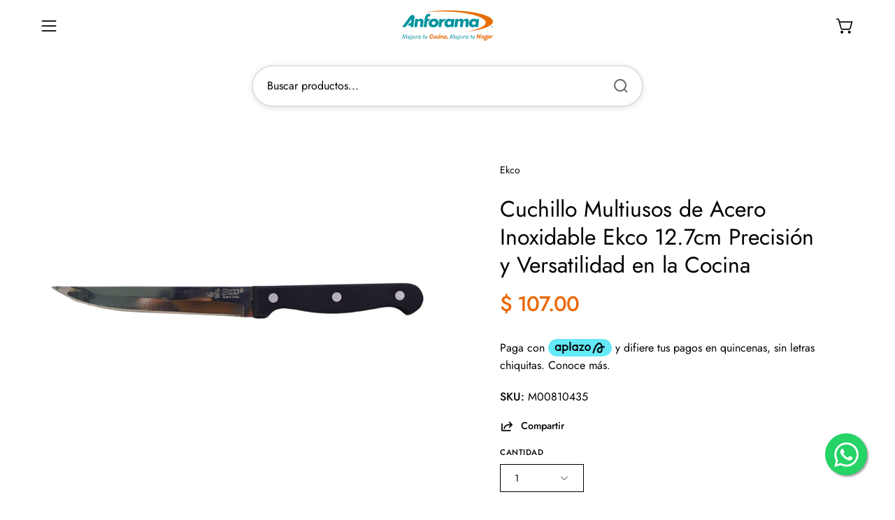

--- FILE ---
content_type: text/html; charset=utf-8
request_url: https://anforama.com/products/cuchillo-multiusos-ekco-12
body_size: 42742
content:
<!doctype html>
<html class="no-js no-touch page-loading" lang="es">
<head>
  <!-- Configuración de Seguridad -->
  <meta charset="utf-8">
  <meta http-equiv="X-UA-Compatible" content="IE=edge">
  <meta name="viewport" content="width=device-width, height=device-height, initial-scale=1.0, minimum-scale=1.0">
  <!-- Cabeceras de Seguridad -->
  <meta http-equiv="Content-Security-Policy" content="default-src 'self' https: data: 'unsafe-inline' 'unsafe-eval' *.shopify.com *.shopifysvc.com; frame-ancestors 'self' *.shopify.com">
  <meta http-equiv="X-Frame-Options" content="SAMEORIGIN">
  <meta http-equiv="X-Content-Type-Options" content="nosniff">
  <meta http-equiv="Strict-Transport-Security" content="max-age=31536000; includeSubDomains">
  <meta http-equiv="Referrer-Policy" content="strict-origin-when-cross-origin">
  
  <!-- Configuración PWA Mejorada -->
  <link rel="manifest" href="//anforama.com/cdn/shop/t/40/assets/manifest.json?15472">
  <meta name="theme-color" content="#FFFFFF">
  <meta name="apple-mobile-web-app-capable" content="yes">
  <meta name="apple-mobile-web-app-status-bar-style" content="black">
  <meta name="apple-mobile-web-app-title" content="ANFORAMA (Todo para mi Cocina)">
  <link rel="apple-touch-icon" href="//anforama.com/cdn/shop/files/favicon_180x180.png?v=1613684341">

  <script>/* start spd config */window._spt_delay_keywords=["/gtag/js,gtag(,/checkouts,/tiktok-track.js,/hotjar-,/smile-,/adoric.js,/wpm/,fbq("];/* end spd config */</script><link rel="canonical" href="https://anforama.com/products/cuchillo-multiusos-ekco-12" />
  <link rel="preconnect" href="https://cdn.shopify.com" crossorigin>
  <link rel="preconnect" href="https://fonts.shopify.com" crossorigin>
  <link rel="preconnect" href="https://monorail-edge.shopifysvc.com" crossorigin>

  <!-- PWA Install Script Mejorado -->
  <script>
    // Configuración PWA mejorada
    let deferredPrompt;
    const PWA_CONFIG = {
      installDelay: 3000,
      showAgainInterval: 7 * 24 * 60 * 60 * 1000, // 7 días
      maxPrompts: 3
    };

    // Gestión de instalación PWA
    window.addEventListener('beforeinstallprompt', (e) => {
      e.preventDefault();
      deferredPrompt = e;
      
      // Verificar si debemos mostrar el prompt
      const promptCount = parseInt(localStorage.getItem('pwaPromptCount') || '0');
      const lastPrompt = parseInt(localStorage.getItem('pwaLastPrompt') || '0');
      const now = Date.now();
      
      if (promptCount < PWA_CONFIG.maxPrompts && 
          (now - lastPrompt > PWA_CONFIG.showAgainInterval || !lastPrompt)) {
        setTimeout(() => {
          showPWAPrompt();
        }, PWA_CONFIG.installDelay);
      }
    });

    function showPWAPrompt() {
      if (!deferredPrompt) return;
      
      const promptCount = parseInt(localStorage.getItem('pwaPromptCount') || '0');
      localStorage.setItem('pwaPromptCount', promptCount + 1);
      localStorage.setItem('pwaLastPrompt', Date.now());

      const pwaBanner = document.getElementById('pwa-install-banner');
      if (pwaBanner) pwaBanner.style.display = 'block';
    }

    async function installPWA() {
      if (!deferredPrompt) return;

      try {
        const result = await deferredPrompt.prompt();
        const choice = await deferredPrompt.userChoice;
        
        if (choice.outcome === 'accepted') {
          console.log('PWA instalada exitosamente');
          hidePWAPrompt();
        }
      } catch (error) {
        console.error('Error al instalar PWA:', error);
      } finally {
        deferredPrompt = null;
      }
    }

    function hidePWAPrompt() {
      const pwaBanner = document.getElementById('pwa-install-banner');
      if (pwaBanner) pwaBanner.style.display = 'none';
    }

    window.addEventListener('appinstalled', (evt) => {
      hidePWAPrompt();
      localStorage.setItem('pwaInstalled', 'true');
    });
  </script>

  <link href="//anforama.com/cdn/shop/t/40/assets/theme.css?v=164671730736373076851748887485" as="style" rel="preload">
  <link href="//anforama.com/cdn/shop/t/40/assets/vendor.js?v=164905933048751944601748887485" as="script" rel="preload">
  <link href="//anforama.com/cdn/shop/t/40/assets/theme.js?v=4702478480723348211748887485" as="script" rel="preload">

  <link rel="preload" as="image" href="//anforama.com/cdn/shop/t/40/assets/loading.svg?v=91665432863842511931748887485"><style data-shopify>:root {
      --overlay-bg: #FFFFFF;
      --overlay-bg-svg: #000000;
    }

    .no-js.page-loading .loading-overlay,
    html:not(.page-loading) .loading-overlay { 
      opacity: 0; 
      visibility: hidden; 
      pointer-events: none; 
      animation: fadeOut 0.3s ease; 
      transition: visibility 0s linear 0.3s, opacity 0.3s ease-in-out; 
    }

    .loading-overlay { 
      position: fixed; 
      top: 0; 
      left: 0; 
      z-index: 99999; 
      width: 100vw; 
      height: 100vh; 
      display: flex; 
      align-items: center; 
      justify-content: center; 
      background: var(--overlay-bg, #FFFFFF);
      transition: opacity 0.3s ease-in-out, visibility 0.3s ease-in-out;
    }

    .loader__image__holder { 
      position: absolute; 
      top: 0; 
      left: 0; 
      width: 100%; 
      height: 100%; 
      font-size: 0; 
      display: none; 
      align-items: center; 
      justify-content: center; 
      animation: pulse-loading 2s infinite ease-in-out; 
    }

    .loader__image__holder:has(.loader__image--fallback) { 
      animation: none; 
    }

    .loading-image .loader__image__holder { 
      display: flex; 
    }

    .loader__image { 
      max-width: 150px; 
      height: auto; 
      object-fit: contain; 
    }

    .loading-image .loader__image--fallback { 
      width: 150px; 
      height: 150px; 
      max-width: 150px; 
      mask: var(--loading-svg) center center/contain no-repeat; 
      background: #000000;
    }

    @keyframes fadeOut {
      from { opacity: 1; }
      to { opacity: 0; }
    }

    @keyframes pulse-loading {
      0% { opacity: 0.6; }
      50% { opacity: 1; }
      100% { opacity: 0.6; }
    }</style><link rel="preload" as="image" href="//anforama.com/cdn/shop/files/Logo-Anforama_150x52.png?v=1613710759" data-preload="150x52"><script>
      const loadingAppearance = "once";
      const loaded = sessionStorage.getItem('loaded');

      if (loadingAppearance === 'once') {
        if (loaded === null) {
          sessionStorage.setItem('loaded', true);
          document.documentElement.classList.add('loading-image');
        }
      } else {
        document.documentElement.classList.add('loading-image');
      }

      setTimeout(() => {
        document.documentElement.classList.remove('loading-image');
        document.documentElement.classList.remove('page-loading');
      }, 3000);
    </script><link rel="shortcut icon" href="//anforama.com/cdn/shop/files/favicon_32x32.png?v=1613684341" type="image/png" /><title>Cuchillo Multiusos de Acero Inoxidable Ekco 12.7cm Precisión y Versati &ndash; ANFORAMA (Todo para mi Cocina)</title><meta name="description" content="El Cuchillo Multiusos de acero inoxidable Ekco de 12.7 cm es una herramienta culinaria excepcional que combina funcionalidad, versatilidad y calidad en un sólo producto."><link rel="preload" as="font" href="//anforama.com/cdn/fonts/jost/jost_n4.d47a1b6347ce4a4c9f437608011273009d91f2b7.woff2" type="font/woff2" crossorigin><link rel="preload" as="font" href="//anforama.com/cdn/fonts/jost/jost_n4.d47a1b6347ce4a4c9f437608011273009d91f2b7.woff2" type="font/woff2" crossorigin>

<meta property="og:site_name" content="ANFORAMA (Todo para mi Cocina)">
<meta property="og:url" content="https://anforama.com/products/cuchillo-multiusos-ekco-12">
<meta property="og:title" content="Cuchillo Multiusos de Acero Inoxidable Ekco 12.7cm Precisión y Versati">
<meta property="og:type" content="product">
<meta property="og:description" content="El Cuchillo Multiusos de acero inoxidable Ekco de 12.7 cm es una herramienta culinaria excepcional que combina funcionalidad, versatilidad y calidad en un sólo producto."><meta property="og:image" content="http://anforama.com/cdn/shop/files/CuchilloMultiusosAceroInoxidableEkco_ANFORAMA-TodoparamiCocina.png?v=1756940485">
  <meta property="og:image:secure_url" content="https://anforama.com/cdn/shop/files/CuchilloMultiusosAceroInoxidableEkco_ANFORAMA-TodoparamiCocina.png?v=1756940485">
  <meta property="og:image:width" content="2048">
  <meta property="og:image:height" content="1361"><meta property="og:price:amount" content="107.00">
  <meta property="og:price:currency" content="MXN"><meta name="twitter:card" content="summary_large_image">
<meta name="twitter:title" content="Cuchillo Multiusos de Acero Inoxidable Ekco 12.7cm Precisión y Versati">
<meta name="twitter:description" content="El Cuchillo Multiusos de acero inoxidable Ekco de 12.7 cm es una herramienta culinaria excepcional que combina funcionalidad, versatilidad y calidad en un sólo producto."><style data-shopify>@font-face {
  font-family: Jost;
  font-weight: 400;
  font-style: normal;
  font-display: swap;
  src: url("//anforama.com/cdn/fonts/jost/jost_n4.d47a1b6347ce4a4c9f437608011273009d91f2b7.woff2") format("woff2"),
       url("//anforama.com/cdn/fonts/jost/jost_n4.791c46290e672b3f85c3d1c651ef2efa3819eadd.woff") format("woff");
}

@font-face {
  font-family: Jost;
  font-weight: 400;
  font-style: normal;
  font-display: swap;
  src: url("//anforama.com/cdn/fonts/jost/jost_n4.d47a1b6347ce4a4c9f437608011273009d91f2b7.woff2") format("woff2"),
       url("//anforama.com/cdn/fonts/jost/jost_n4.791c46290e672b3f85c3d1c651ef2efa3819eadd.woff") format("woff");
}




  @font-face {
  font-family: Jost;
  font-weight: 500;
  font-style: normal;
  font-display: swap;
  src: url("//anforama.com/cdn/fonts/jost/jost_n5.7c8497861ffd15f4e1284cd221f14658b0e95d61.woff2") format("woff2"),
       url("//anforama.com/cdn/fonts/jost/jost_n5.fb6a06896db583cc2df5ba1b30d9c04383119dd9.woff") format("woff");
}




  @font-face {
  font-family: Jost;
  font-weight: 100;
  font-style: normal;
  font-display: swap;
  src: url("//anforama.com/cdn/fonts/jost/jost_n1.546362ec0aa4045fdc2721192f7d2462716cc7d1.woff2") format("woff2"),
       url("//anforama.com/cdn/fonts/jost/jost_n1.9b0529f29bfd479cc9556e047a2bf95152767216.woff") format("woff");
}




  @font-face {
  font-family: Jost;
  font-weight: 700;
  font-style: normal;
  font-display: swap;
  src: url("//anforama.com/cdn/fonts/jost/jost_n7.921dc18c13fa0b0c94c5e2517ffe06139c3615a3.woff2") format("woff2"),
       url("//anforama.com/cdn/fonts/jost/jost_n7.cbfc16c98c1e195f46c536e775e4e959c5f2f22b.woff") format("woff");
}




  @font-face {
  font-family: Jost;
  font-weight: 100;
  font-style: normal;
  font-display: swap;
  src: url("//anforama.com/cdn/fonts/jost/jost_n1.546362ec0aa4045fdc2721192f7d2462716cc7d1.woff2") format("woff2"),
       url("//anforama.com/cdn/fonts/jost/jost_n1.9b0529f29bfd479cc9556e047a2bf95152767216.woff") format("woff");
}




  @font-face {
  font-family: Jost;
  font-weight: 500;
  font-style: normal;
  font-display: swap;
  src: url("//anforama.com/cdn/fonts/jost/jost_n5.7c8497861ffd15f4e1284cd221f14658b0e95d61.woff2") format("woff2"),
       url("//anforama.com/cdn/fonts/jost/jost_n5.fb6a06896db583cc2df5ba1b30d9c04383119dd9.woff") format("woff");
}




  @font-face {
  font-family: Jost;
  font-weight: 400;
  font-style: italic;
  font-display: swap;
  src: url("//anforama.com/cdn/fonts/jost/jost_i4.b690098389649750ada222b9763d55796c5283a5.woff2") format("woff2"),
       url("//anforama.com/cdn/fonts/jost/jost_i4.fd766415a47e50b9e391ae7ec04e2ae25e7e28b0.woff") format("woff");
}




  @font-face {
  font-family: Jost;
  font-weight: 700;
  font-style: italic;
  font-display: swap;
  src: url("//anforama.com/cdn/fonts/jost/jost_i7.d8201b854e41e19d7ed9b1a31fe4fe71deea6d3f.woff2") format("woff2"),
       url("//anforama.com/cdn/fonts/jost/jost_i7.eae515c34e26b6c853efddc3fc0c552e0de63757.woff") format("woff");
}




:root {--COLOR-PRIMARY-OPPOSITE: #ffffff;
  --COLOR-PRIMARY-OPPOSITE-ALPHA-20: rgba(255, 255, 255, 0.2);
  --COLOR-PRIMARY-LIGHTEN-DARKEN-ALPHA-20: rgba(250, 132, 41, 0.2);
  --COLOR-PRIMARY-LIGHTEN-DARKEN-ALPHA-30: rgba(250, 132, 41, 0.3);

  --PRIMARY-BUTTONS-COLOR-BG: #eb6905;
  --PRIMARY-BUTTONS-COLOR-TEXT: #ffffff;
  --PRIMARY-BUTTONS-COLOR-TEXT-ALPHA-10: rgba(255, 255, 255, 0.1);
  --PRIMARY-BUTTONS-COLOR-BORDER: #eb6905;

  --PRIMARY-BUTTONS-COLOR-LIGHTEN-DARKEN: #fa8429;

  --PRIMARY-BUTTONS-COLOR-ALPHA-05: rgba(235, 105, 5, 0.05);
  --PRIMARY-BUTTONS-COLOR-ALPHA-10: rgba(235, 105, 5, 0.1);
  --PRIMARY-BUTTONS-COLOR-ALPHA-50: rgba(235, 105, 5, 0.5);--COLOR-SECONDARY-OPPOSITE: #000000;
  --COLOR-SECONDARY-OPPOSITE-ALPHA-20: rgba(0, 0, 0, 0.2);
  --COLOR-SECONDARY-LIGHTEN-DARKEN-ALPHA-20: rgba(186, 175, 235, 0.2);
  --COLOR-SECONDARY-LIGHTEN-DARKEN-ALPHA-30: rgba(186, 175, 235, 0.3);

  --SECONDARY-BUTTONS-COLOR-BG: #DDD8F5;
  --SECONDARY-BUTTONS-COLOR-TEXT: #000000;
  --SECONDARY-BUTTONS-COLOR-TEXT-ALPHA-10: rgba(0, 0, 0, 0.1);
  --SECONDARY-BUTTONS-COLOR-BORDER: #DDD8F5;

  --SECONDARY-BUTTONS-COLOR-ALPHA-05: rgba(221, 216, 245, 0.05);
  --SECONDARY-BUTTONS-COLOR-ALPHA-10: rgba(221, 216, 245, 0.1);
  --SECONDARY-BUTTONS-COLOR-ALPHA-50: rgba(221, 216, 245, 0.5);--OUTLINE-BUTTONS-PRIMARY-BG: transparent;
  --OUTLINE-BUTTONS-PRIMARY-TEXT: #eb6905;
  --OUTLINE-BUTTONS-PRIMARY-TEXT-ALPHA-10: rgba(235, 105, 5, 0.1);
  --OUTLINE-BUTTONS-PRIMARY-BORDER: #eb6905;
  --OUTLINE-BUTTONS-PRIMARY-BG-HOVER: rgba(250, 132, 41, 0.2);

  --OUTLINE-BUTTONS-SECONDARY-BG: transparent;
  --OUTLINE-BUTTONS-SECONDARY-TEXT: #DDD8F5;
  --OUTLINE-BUTTONS-SECONDARY-TEXT-ALPHA-10: rgba(221, 216, 245, 0.1);
  --OUTLINE-BUTTONS-SECONDARY-BORDER: #DDD8F5;
  --OUTLINE-BUTTONS-SECONDARY-BG-HOVER: rgba(186, 175, 235, 0.2);

  --OUTLINE-BUTTONS-WHITE-BG: transparent;
  --OUTLINE-BUTTONS-WHITE-TEXT: #ffffff;
  --OUTLINE-BUTTONS-WHITE-TEXT-ALPHA-10: rgba(255, 255, 255, 0.1);
  --OUTLINE-BUTTONS-WHITE-BORDER: #ffffff;

  --OUTLINE-BUTTONS-BLACK-BG: transparent;
  --OUTLINE-BUTTONS-BLACK-TEXT: #000000;
  --OUTLINE-BUTTONS-BLACK-TEXT-ALPHA-10: rgba(0, 0, 0, 0.1);
  --OUTLINE-BUTTONS-BLACK-BORDER: #000000;--OUTLINE-SOLID-BUTTONS-PRIMARY-BG: #eb6905;
  --OUTLINE-SOLID-BUTTONS-PRIMARY-TEXT: #ffffff;
  --OUTLINE-SOLID-BUTTONS-PRIMARY-TEXT-ALPHA-10: rgba(255, 255, 255, 0.1);
  --OUTLINE-SOLID-BUTTONS-PRIMARY-BORDER: #ffffff;
  --OUTLINE-SOLID-BUTTONS-PRIMARY-BG-HOVER: rgba(255, 255, 255, 0.2);

  --OUTLINE-SOLID-BUTTONS-SECONDARY-BG: #DDD8F5;
  --OUTLINE-SOLID-BUTTONS-SECONDARY-TEXT: #000000;
  --OUTLINE-SOLID-BUTTONS-SECONDARY-TEXT-ALPHA-10: rgba(0, 0, 0, 0.1);
  --OUTLINE-SOLID-BUTTONS-SECONDARY-BORDER: #000000;
  --OUTLINE-SOLID-BUTTONS-SECONDARY-BG-HOVER: rgba(0, 0, 0, 0.2);

  --OUTLINE-SOLID-BUTTONS-WHITE-BG: #ffffff;
  --OUTLINE-SOLID-BUTTONS-WHITE-TEXT: #000000;
  --OUTLINE-SOLID-BUTTONS-WHITE-TEXT-ALPHA-10: rgba(0, 0, 0, 0.1);
  --OUTLINE-SOLID-BUTTONS-WHITE-BORDER: #000000;

  --OUTLINE-SOLID-BUTTONS-BLACK-BG: #000000;
  --OUTLINE-SOLID-BUTTONS-BLACK-TEXT: #ffffff;
  --OUTLINE-SOLID-BUTTONS-BLACK-TEXT-ALPHA-10: rgba(255, 255, 255, 0.1);
  --OUTLINE-SOLID-BUTTONS-BLACK-BORDER: #ffffff;--COLOR-HEADING: #000;
  --COLOR-TEXT: #000;
  --COLOR-TEXT-DARKEN: #000000;
  --COLOR-TEXT-LIGHTEN: #333333;
  --COLOR-TEXT-ALPHA-5: rgba(0, 0, 0, 0.05);
  --COLOR-TEXT-ALPHA-8: rgba(0, 0, 0, 0.08);
  --COLOR-TEXT-ALPHA-10: rgba(0, 0, 0, 0.1);
  --COLOR-TEXT-ALPHA-15: rgba(0, 0, 0, 0.15);
  --COLOR-TEXT-ALPHA-20: rgba(0, 0, 0, 0.2);
  --COLOR-TEXT-ALPHA-25: rgba(0, 0, 0, 0.25);
  --COLOR-TEXT-ALPHA-50: rgba(0, 0, 0, 0.5);
  --COLOR-TEXT-ALPHA-60: rgba(0, 0, 0, 0.6);
  --COLOR-TEXT-ALPHA-85: rgba(0, 0, 0, 0.85);

  --COLOR-BG: #ffffff;
  --COLOR-BG-ALPHA-25: rgba(255, 255, 255, 0.25);
  --COLOR-BG-ALPHA-35: rgba(255, 255, 255, 0.35);
  --COLOR-BG-ALPHA-60: rgba(255, 255, 255, 0.6);
  --COLOR-BG-ALPHA-65: rgba(255, 255, 255, 0.65);
  --COLOR-BG-ALPHA-85: rgba(255, 255, 255, 0.85);
  --COLOR-BG-DARKEN: #e6e6e6;
  --COLOR-BG-LIGHTEN-DARKEN: #e6e6e6;
  --COLOR-BG-LIGHTEN-DARKEN-SHIMMER-BG: #fafafa;
  --COLOR-BG-LIGHTEN-DARKEN-SHIMMER-EFFECT: #f5f5f5;
  --COLOR-BG-LIGHTEN-DARKEN-SHIMMER-ENHANCEMENT: #000000;
  --COLOR-BG-LIGHTEN-DARKEN-FOREGROUND: #f7f7f7;
  --COLOR-BG-LIGHTEN-DARKEN-HIGHLIGHT: #ffc395;
  --COLOR-BG-LIGHTEN-DARKEN-SEARCH-LOADER: #cccccc;
  --COLOR-BG-LIGHTEN-DARKEN-SEARCH-LOADER-LINE: #e6e6e6;
  --COLOR-BG-LIGHTEN-DARKEN-2: #cdcdcd;
  --COLOR-BG-LIGHTEN-DARKEN-3: #c0c0c0;
  --COLOR-BG-LIGHTEN-DARKEN-4: #b3b3b3;
  --COLOR-BG-LIGHTEN-DARKEN-5: #a6a6a6;
  --COLOR-BG-LIGHTEN-DARKEN-6: #9a9a9a;
  --COLOR-BG-LIGHTEN-DARKEN-CONTRAST: #b3b3b3;
  --COLOR-BG-LIGHTEN-DARKEN-CONTRAST-2: #a6a6a6;
  --COLOR-BG-LIGHTEN-DARKEN-CONTRAST-3: #999999;
  --COLOR-BG-LIGHTEN-DARKEN-CONTRAST-4: #8c8c8c;
  --COLOR-BG-LIGHTEN-DARKEN-CONTRAST-5: #808080;
  --COLOR-BG-LIGHTEN-DARKEN-CONTRAST-6: #737373;

  --COLOR-BG-SECONDARY: #ffc395;
  --COLOR-BG-SECONDARY-LIGHTEN-DARKEN: #ffa662;
  --COLOR-BG-SECONDARY-LIGHTEN-DARKEN-CONTRAST: #954100;

  --COLOR-INPUT-BG: #ffffff;

  --COLOR-ACCENT: #eb6905;
  --COLOR-ACCENT-TEXT: #fff;

  --COLOR-BORDER: #d3d3d3;
  --COLOR-BORDER-ALPHA-15: rgba(211, 211, 211, 0.15);
  --COLOR-BORDER-ALPHA-30: rgba(211, 211, 211, 0.3);
  --COLOR-BORDER-ALPHA-50: rgba(211, 211, 211, 0.5);
  --COLOR-BORDER-ALPHA-65: rgba(211, 211, 211, 0.65);
  --COLOR-BORDER-LIGHTEN-DARKEN: #868686;
  --COLOR-BORDER-HAIRLINE: #f7f7f7;

  --COLOR-SALE-BG: #004AC7;
  --COLOR-SALE-TEXT: #ffffff;
  --COLOR-CUSTOM-BG: #000000;
  --COLOR-CUSTOM-TEXT: #ffffff;
  --COLOR-SOLD-BG: #004AC7;
  --COLOR-SOLD-TEXT: #ffffff;
  --COLOR-SAVING-BG: #eb6905;
  --COLOR-SAVING-TEXT: #ffffff;

  --COLOR-WHITE-BLACK: #fff;
  --COLOR-BLACK-WHITE: #000;
  --COLOR-BLACK-WHITE-ALPHA-25: rgba(0, 0, 0, 0.25);
  --COLOR-BLACK-WHITE-ALPHA-34: rgba(0, 0, 0, 0.34);
  --COLOR-BG-OVERLAY: rgba(255, 255, 255, 0.5);--COLOR-DISABLED-GREY: rgba(0, 0, 0, 0.05);
  --COLOR-DISABLED-GREY-DARKEN: rgba(0, 0, 0, 0.45);
  --COLOR-ERROR: #D02E2E;
  --COLOR-ERROR-BG: #f3cbcb;
  --COLOR-SUCCESS: #56AD6A;
  --COLOR-SUCCESS-BG: #ECFEF0;
  --COLOR-WARN: #ECBD5E;
  --COLOR-TRANSPARENT: rgba(255, 255, 255, 0);

  --COLOR-WHITE: #ffffff;
  --COLOR-WHITE-DARKEN: #f2f2f2;
  --COLOR-WHITE-ALPHA-10: rgba(255, 255, 255, 0.1);
  --COLOR-WHITE-ALPHA-20: rgba(255, 255, 255, 0.2);
  --COLOR-WHITE-ALPHA-25: rgba(255, 255, 255, 0.25);
  --COLOR-WHITE-ALPHA-50: rgba(255, 255, 255, 0.5);
  --COLOR-WHITE-ALPHA-60: rgba(255, 255, 255, 0.6);
  --COLOR-BLACK: #000000;
  --COLOR-BLACK-LIGHTEN: #1a1a1a;
  --COLOR-BLACK-ALPHA-10: rgba(0, 0, 0, 0.1);
  --COLOR-BLACK-ALPHA-20: rgba(0, 0, 0, 0.2);
  --COLOR-BLACK-ALPHA-25: rgba(0, 0, 0, 0.25);
  --COLOR-BLACK-ALPHA-50: rgba(0, 0, 0, 0.5);
  --COLOR-BLACK-ALPHA-60: rgba(0, 0, 0, 0.6);--FONT-STACK-BODY: Jost, sans-serif;
  --FONT-STYLE-BODY: normal;
  --FONT-STYLE-BODY-ITALIC: italic;
  --FONT-ADJUST-BODY: 1.0;

  --FONT-WEIGHT-BODY: 400;
  --FONT-WEIGHT-BODY-LIGHT: 100;
  --FONT-WEIGHT-BODY-MEDIUM: 700;
  --FONT-WEIGHT-BODY-BOLD: 500;

  --FONT-STACK-HEADING: Jost, sans-serif;
  --FONT-STYLE-HEADING: normal;
  --FONT-STYLE-HEADING-ITALIC: italic;
  --FONT-ADJUST-HEADING: 1.0;

  --FONT-WEIGHT-HEADING: 400;
  --FONT-WEIGHT-HEADING-LIGHT: 100;
  --FONT-WEIGHT-HEADING-MEDIUM: 700;
  --FONT-WEIGHT-HEADING-BOLD: 500;

  --FONT-STACK-NAV: Jost, sans-serif;
  --FONT-STYLE-NAV: normal;
  --FONT-STYLE-NAV-ITALIC: italic;
  --FONT-ADJUST-NAV: 1.25;
  --FONT-ADJUST-NAV-TOP-LEVEL: 0.7;

  --FONT-WEIGHT-NAV: 400;
  --FONT-WEIGHT-NAV-LIGHT: 100;
  --FONT-WEIGHT-NAV-MEDIUM: 700;
  --FONT-WEIGHT-NAV-BOLD: 500;

  --FONT-ADJUST-PRODUCT-GRID: 0.9;
  --FONT-ADJUST-PRODUCT-GRID-HEADING: 0.9;

  --FONT-ADJUST-BADGES: 1.0;

  --FONT-STACK-BUTTON: Jost, sans-serif;
  --FONT-STYLE-BUTTON: normal;
  --FONT-STYLE-BUTTON-ITALIC: italic;
  --FONT-ADJUST-BUTTON: 0.9;

  --FONT-WEIGHT-BUTTON: 400;
  --FONT-WEIGHT-BUTTON-MEDIUM: 700;
  --FONT-WEIGHT-BUTTON-BOLD: 500;

  --FONT-STACK-SUBHEADING: "SF Mono", Menlo, Consolas, Monaco, Liberation Mono, Lucida Console, monospace, Apple Color Emoji, Segoe UI Emoji, Segoe UI Symbol;
  --FONT-STYLE-SUBHEADING: normal;
  --FONT-ADJUST-SUBHEADING: 1.0;

  --FONT-WEIGHT-SUBHEADING: 400;
  --FONT-WEIGHT-SUBHEADING-BOLD: 600;

  --FONT-STACK-LABEL: Jost, sans-serif;
  --FONT-STYLE-LABEL: normal;
  --FONT-ADJUST-LABEL: 0.65;

  --FONT-WEIGHT-LABEL: 500;

  --LETTER-SPACING-NAV: 0.0em;
  --LETTER-SPACING-SUBHEADING: 0.0em;
  --LETTER-SPACING-BUTTON: 0.0em;
  --LETTER-SPACING-LABEL: 0.05em;

  --BUTTON-TEXT-CAPS: none;
  --HEADING-TEXT-CAPS: none;
  --SUBHEADING-TEXT-CAPS: none;
  --LABEL-TEXT-CAPS: uppercase;--FONT-SIZE-INPUT: 1.0rem;--RADIUS: 0px;
  --RADIUS-SMALL: 0px;
  --RADIUS-TINY: 0px;
  --RADIUS-BADGE: 0px;
  --RADIUS-CHECKBOX: 0px;
  --RADIUS-TEXTAREA: 0px;--PRODUCT-MEDIA-PADDING-TOP: 110.0%;--BORDER-WIDTH: 1px;--STROKE-WIDTH: 12px;--SITE-WIDTH: 1440px;
  --SITE-WIDTH-NARROW: 840px;--COLOR-UPSELLS-BG: #F1EFE8;
  --COLOR-UPSELLS-TEXT: #0B0B0B;
  --COLOR-UPSELLS-TEXT-LIGHTEN: #3e3e3e;
  --COLOR-UPSELLS-DISABLED-GREY-DARKEN: rgba(11, 11, 11, 0.45);
  --UPSELLS-HEIGHT: 130px;
  --UPSELLS-IMAGE-WIDTH: 30%;--ICON-ARROW-RIGHT: url( "//anforama.com/cdn/shop/t/40/assets/icon-chevron-right.svg?v=115618353204357621731748887485" );--loading-svg: url( "//anforama.com/cdn/shop/t/40/assets/loading.svg?v=91665432863842511931748887485" );
  --icon-check: url( "//anforama.com/cdn/shop/t/40/assets/icon-check.svg?v=175316081881880408121748887485" );
  --icon-check-swatch: url( "//anforama.com/cdn/shop/t/40/assets/icon-check-swatch.svg?v=131897745589030387781748887485" );
  --icon-zoom-in: url( "//anforama.com/cdn/shop/t/40/assets/icon-zoom-in.svg?v=157433013461716915331748887485" );
  --icon-zoom-out: url( "//anforama.com/cdn/shop/t/40/assets/icon-zoom-out.svg?v=164909107869959372931748887485" );--collection-sticky-bar-height: 0px;
  --collection-image-padding-top: 60%;

  --drawer-width: 400px;
  --drawer-transition: transform 0.4s cubic-bezier(0.46, 0.01, 0.32, 1);--gutter: 60px;
  --gutter-mobile: 20px;
  --grid-gutter: 20px;
  --grid-gutter-mobile: 35px;--inner: 20px;
  --inner-tablet: 18px;
  --inner-mobile: 16px;--grid: repeat(4, minmax(0, 1fr));
  --grid-tablet: repeat(3, minmax(0, 1fr));
  --grid-mobile: repeat(2, minmax(0, 1fr));
  --megamenu-grid: repeat(4, minmax(0, 1fr));
  --grid-row: 1 / span 4;--scrollbar-width: 0px;--overlay: #000;
  --overlay-opacity: 1;--swatch-width: 38px;
  --swatch-height: 26px;
  --swatch-size: 32px;
  --swatch-size-mobile: 30px;

  
  --move-offset: 20px;

  
  --autoplay-speed: 2200ms;

  

    --filter-bg: none;
    --product-filter-bg: none;}</style><link href="//anforama.com/cdn/shop/t/40/assets/theme.css?v=164671730736373076851748887485" rel="stylesheet" type="text/css" media="all" /><script type="text/javascript">
    if (window.MSInputMethodContext && document.documentMode) {
      var scripts = document.getElementsByTagName('script')[0];
      var polyfill = document.createElement("script");
      polyfill.defer = true;
      polyfill.src = "//anforama.com/cdn/shop/t/40/assets/ie11.js?v=164037955086922138091748887485";

      scripts.parentNode.insertBefore(polyfill, scripts);

      document.documentElement.classList.add('ie11');
    } else {
      document.documentElement.className = document.documentElement.className.replace('no-js', 'js');
    }

    let root = '/';
    if (root[root.length - 1] !== '/') {
      root = `${root}/`;
    }

    window.theme = {
      routes: {
        root: root,
        cart_url: "\/cart",
        cart_add_url: "\/cart\/add",
        cart_change_url: "\/cart\/change",
        shop_url: "https:\/\/anforama.com",
        searchUrl: '/search',
        predictiveSearchUrl: '/search/suggest',
        product_recommendations_url: "\/recommendations\/products"
      },
      assets: {
        photoswipe: '//anforama.com/cdn/shop/t/40/assets/photoswipe.js?v=162613001030112971491748887485',
        smoothscroll: '//anforama.com/cdn/shop/t/40/assets/smoothscroll.js?v=37906625415260927261748887485',
        no_image: "//anforama.com/cdn/shop/files/Logo-Anforama_1024x.png?v=1613710759",
        swatches: '//anforama.com/cdn/shop/t/40/assets/swatches.json?v=108341084980828767351748887485',
        base: "//anforama.com/cdn/shop/t/40/assets/"
      },
      strings: {
        add_to_cart: "Añadir al carrito",
        cart_acceptance_error: "Debes aceptar nuestros términos y condiciones.",
        cart_empty: "Tu carrito está vacío.",
        cart_price: "Precio",
        cart_quantity: "Cantidad",
        cart_items_one: "{{ count }} producto",
        cart_items_many: "{{ count }} productos",
        cart_title: "Carrito",
        cart_total: "Total",
        continue_shopping: "Seguir comprando",
        free: "Gratis",
        limit_error: "Lo siento, parece que no tenemos suficiente de este producto.",
        preorder: "Hacer un pedidor",
        remove: "Eliminar",
        sale_badge_text: "Venta",
        saving_badge: "Ahorre {{ discount }}",
        saving_up_to_badge: "Ahorre hasta {{ discount }}",
        sold_out: "Agotado",
        subscription: "Suscripción",
        unavailable: "Indisponible",
        unit_price_label: "Precio por unidad",
        unit_price_separator: "por",
        zero_qty_error: "La cantidad debe ser mayor que 0.",
        delete_confirm: "¿Está seguro\/a de que deseas eliminar esta dirección?",
        newsletter_product_availability: "Avísame cuando esté disponible"
      },icons: {
        plus: '<svg aria-hidden="true" focusable="false" role="presentation" class="icon icon-toggle-plus" viewBox="0 0 192 192"><path d="M30 96h132M96 30v132" stroke="currentColor" stroke-linecap="round" stroke-linejoin="round"/></svg>',
        minus: '<svg aria-hidden="true" focusable="false" role="presentation" class="icon icon-toggle-minus" viewBox="0 0 192 192"><path d="M30 96h132" stroke="currentColor" stroke-linecap="round" stroke-linejoin="round"/></svg>',
        close: '<svg aria-hidden="true" focusable="false" role="presentation" class="icon icon-close" viewBox="0 0 192 192"><path d="M150 42 42 150M150 150 42 42" stroke="currentColor" stroke-linecap="round" stroke-linejoin="round"/></svg>'
      },
      settings: {
        animationsEnabled: true,
        cartType: "drawer",
        enableAcceptTerms: true,
        enableInfinityScroll: false,
        enablePaymentButton: true,
        gridImageSize: "contain",
        gridImageAspectRatio: 1.1,
        mobileMenuBehaviour: "link",
        productGridHover: "none",
        savingBadgeType: "money",
        showSaleBadge: true,
        showSoldBadge: true,
        showSavingBadge: true,
        quickBuy: "quick_buy",
        suggestArticles: false,
        suggestCollections: true,
        suggestProducts: true,
        suggestPages: false,
        suggestionsResultsLimit: 10,
        currency_code_enable: true,
        hideInventoryCount: false,
        colorSwatchesType: "native",
        atcButtonShowPrice: false,
        loadingBackground: '#FFFFFF',
        loadingSvgColor: '#000000'
      },
      sizes: {
        mobile: 480,
        small: 768,
        large: 1024,
        widescreen: 1440
      },
      moneyFormat: "$ {{amount}}",
      moneyWithCurrencyFormat: "$ {{amount}} ",
      subtotal: 0,
      current_iso_code: "MXN",
      info: {
        name: 'Palo Alto'
      },
      version: '5.9.1'
    };
    window.PaloAlto = window.PaloAlto || {};
    window.slate = window.slate || {};
    window.isHeaderTransparent = false;
    window.stickyHeaderHeight = 60;
    window.lastWindowWidth = window.innerWidth || document.documentElement.clientWidth;
  </script><script src="//anforama.com/cdn/shop/t/40/assets/vendor.js?v=164905933048751944601748887485" defer="defer"></script>
  <script src="//anforama.com/cdn/shop/t/40/assets/theme.js?v=4702478480723348211748887485" defer="defer"></script>

  <script>window.performance && window.performance.mark && window.performance.mark('shopify.content_for_header.start');</script><meta name="google-site-verification" content="hdo-OtsgIXZH4uR8d7PN8V4nlbPV8Ycrv7n6hHLNzE4">
<meta name="facebook-domain-verification" content="6d7ps1w47z4352d8s86nj2tqytqddq">
<meta id="shopify-digital-wallet" name="shopify-digital-wallet" content="/27244625955/digital_wallets/dialog">
<meta name="shopify-checkout-api-token" content="6d519eb654cca798a2617dc2bad4b944">
<meta id="in-context-paypal-metadata" data-shop-id="27244625955" data-venmo-supported="false" data-environment="production" data-locale="es_ES" data-paypal-v4="true" data-currency="MXN">
<link rel="alternate" type="application/json+oembed" href="https://anforama.com/products/cuchillo-multiusos-ekco-12.oembed">
<script async="async" src="/checkouts/internal/preloads.js?locale=es-MX"></script>
<script id="shopify-features" type="application/json">{"accessToken":"6d519eb654cca798a2617dc2bad4b944","betas":["rich-media-storefront-analytics"],"domain":"anforama.com","predictiveSearch":true,"shopId":27244625955,"locale":"es"}</script>
<script>var Shopify = Shopify || {};
Shopify.shop = "anforama.myshopify.com";
Shopify.locale = "es";
Shopify.currency = {"active":"MXN","rate":"1.0"};
Shopify.country = "MX";
Shopify.theme = {"name":"Copia de Tema 2025","id":151304241400,"schema_name":"Palo Alto","schema_version":"5.9.1","theme_store_id":777,"role":"main"};
Shopify.theme.handle = "null";
Shopify.theme.style = {"id":null,"handle":null};
Shopify.cdnHost = "anforama.com/cdn";
Shopify.routes = Shopify.routes || {};
Shopify.routes.root = "/";</script>
<script type="module">!function(o){(o.Shopify=o.Shopify||{}).modules=!0}(window);</script>
<script>!function(o){function n(){var o=[];function n(){o.push(Array.prototype.slice.apply(arguments))}return n.q=o,n}var t=o.Shopify=o.Shopify||{};t.loadFeatures=n(),t.autoloadFeatures=n()}(window);</script>
<script id="shop-js-analytics" type="application/json">{"pageType":"product"}</script>
<script defer="defer" async type="module" src="//anforama.com/cdn/shopifycloud/shop-js/modules/v2/client.init-shop-cart-sync_DsYPGvvX.es.esm.js"></script>
<script defer="defer" async type="module" src="//anforama.com/cdn/shopifycloud/shop-js/modules/v2/chunk.common_C1YIMwSk.esm.js"></script>
<script type="module">
  await import("//anforama.com/cdn/shopifycloud/shop-js/modules/v2/client.init-shop-cart-sync_DsYPGvvX.es.esm.js");
await import("//anforama.com/cdn/shopifycloud/shop-js/modules/v2/chunk.common_C1YIMwSk.esm.js");

  window.Shopify.SignInWithShop?.initShopCartSync?.({"fedCMEnabled":true,"windoidEnabled":true});

</script>
<script>(function() {
  var isLoaded = false;
  function asyncLoad() {
    if (isLoaded) return;
    isLoaded = true;
    var urls = ["https:\/\/orderstatus.w3apps.co\/js\/orderlookup.js?shop=anforama.myshopify.com","https:\/\/seo.apps.avada.io\/avada-seo-installed.js?shop=anforama.myshopify.com","https:\/\/cdn1.avada.io\/flying-pages\/module.js?shop=anforama.myshopify.com"];
    for (var i = 0; i < urls.length; i++) {
      var s = document.createElement('script');
      s.type = 'text/javascript';
      s.async = true;
      s.src = urls[i];
      var x = document.getElementsByTagName('script')[0];
      x.parentNode.insertBefore(s, x);
    }
  };
  if(window.attachEvent) {
    window.attachEvent('onload', asyncLoad);
  } else {
    window.addEventListener('load', asyncLoad, false);
  }
})();</script>
<script id="__st">var __st={"a":27244625955,"offset":-21600,"reqid":"4498d622-e859-4376-989a-d0478d2562bc-1763523471","pageurl":"anforama.com\/products\/cuchillo-multiusos-ekco-12","u":"e70e00c5e8fc","p":"product","rtyp":"product","rid":4544974651427};</script>
<script>window.ShopifyPaypalV4VisibilityTracking = true;</script>
<script id="captcha-bootstrap">!function(){'use strict';const t='contact',e='account',n='new_comment',o=[[t,t],['blogs',n],['comments',n],[t,'customer']],c=[[e,'customer_login'],[e,'guest_login'],[e,'recover_customer_password'],[e,'create_customer']],r=t=>t.map((([t,e])=>`form[action*='/${t}']:not([data-nocaptcha='true']) input[name='form_type'][value='${e}']`)).join(','),a=t=>()=>t?[...document.querySelectorAll(t)].map((t=>t.form)):[];function s(){const t=[...o],e=r(t);return a(e)}const i='password',u='form_key',d=['recaptcha-v3-token','g-recaptcha-response','h-captcha-response',i],f=()=>{try{return window.sessionStorage}catch{return}},m='__shopify_v',_=t=>t.elements[u];function p(t,e,n=!1){try{const o=window.sessionStorage,c=JSON.parse(o.getItem(e)),{data:r}=function(t){const{data:e,action:n}=t;return t[m]||n?{data:e,action:n}:{data:t,action:n}}(c);for(const[e,n]of Object.entries(r))t.elements[e]&&(t.elements[e].value=n);n&&o.removeItem(e)}catch(o){console.error('form repopulation failed',{error:o})}}const l='form_type',E='cptcha';function T(t){t.dataset[E]=!0}const w=window,h=w.document,L='Shopify',v='ce_forms',y='captcha';let A=!1;((t,e)=>{const n=(g='f06e6c50-85a8-45c8-87d0-21a2b65856fe',I='https://cdn.shopify.com/shopifycloud/storefront-forms-hcaptcha/ce_storefront_forms_captcha_hcaptcha.v1.5.2.iife.js',D={infoText:'Protegido por hCaptcha',privacyText:'Privacidad',termsText:'Términos'},(t,e,n)=>{const o=w[L][v],c=o.bindForm;if(c)return c(t,g,e,D).then(n);var r;o.q.push([[t,g,e,D],n]),r=I,A||(h.body.append(Object.assign(h.createElement('script'),{id:'captcha-provider',async:!0,src:r})),A=!0)});var g,I,D;w[L]=w[L]||{},w[L][v]=w[L][v]||{},w[L][v].q=[],w[L][y]=w[L][y]||{},w[L][y].protect=function(t,e){n(t,void 0,e),T(t)},Object.freeze(w[L][y]),function(t,e,n,w,h,L){const[v,y,A,g]=function(t,e,n){const i=e?o:[],u=t?c:[],d=[...i,...u],f=r(d),m=r(i),_=r(d.filter((([t,e])=>n.includes(e))));return[a(f),a(m),a(_),s()]}(w,h,L),I=t=>{const e=t.target;return e instanceof HTMLFormElement?e:e&&e.form},D=t=>v().includes(t);t.addEventListener('submit',(t=>{const e=I(t);if(!e)return;const n=D(e)&&!e.dataset.hcaptchaBound&&!e.dataset.recaptchaBound,o=_(e),c=g().includes(e)&&(!o||!o.value);(n||c)&&t.preventDefault(),c&&!n&&(function(t){try{if(!f())return;!function(t){const e=f();if(!e)return;const n=_(t);if(!n)return;const o=n.value;o&&e.removeItem(o)}(t);const e=Array.from(Array(32),(()=>Math.random().toString(36)[2])).join('');!function(t,e){_(t)||t.append(Object.assign(document.createElement('input'),{type:'hidden',name:u})),t.elements[u].value=e}(t,e),function(t,e){const n=f();if(!n)return;const o=[...t.querySelectorAll(`input[type='${i}']`)].map((({name:t})=>t)),c=[...d,...o],r={};for(const[a,s]of new FormData(t).entries())c.includes(a)||(r[a]=s);n.setItem(e,JSON.stringify({[m]:1,action:t.action,data:r}))}(t,e)}catch(e){console.error('failed to persist form',e)}}(e),e.submit())}));const S=(t,e)=>{t&&!t.dataset[E]&&(n(t,e.some((e=>e===t))),T(t))};for(const o of['focusin','change'])t.addEventListener(o,(t=>{const e=I(t);D(e)&&S(e,y())}));const B=e.get('form_key'),M=e.get(l),P=B&&M;t.addEventListener('DOMContentLoaded',(()=>{const t=y();if(P)for(const e of t)e.elements[l].value===M&&p(e,B);[...new Set([...A(),...v().filter((t=>'true'===t.dataset.shopifyCaptcha))])].forEach((e=>S(e,t)))}))}(h,new URLSearchParams(w.location.search),n,t,e,['guest_login'])})(!0,!0)}();</script>
<script integrity="sha256-52AcMU7V7pcBOXWImdc/TAGTFKeNjmkeM1Pvks/DTgc=" data-source-attribution="shopify.loadfeatures" defer="defer" src="//anforama.com/cdn/shopifycloud/storefront/assets/storefront/load_feature-81c60534.js" crossorigin="anonymous"></script>
<script data-source-attribution="shopify.dynamic_checkout.dynamic.init">var Shopify=Shopify||{};Shopify.PaymentButton=Shopify.PaymentButton||{isStorefrontPortableWallets:!0,init:function(){window.Shopify.PaymentButton.init=function(){};var t=document.createElement("script");t.src="https://anforama.com/cdn/shopifycloud/portable-wallets/latest/portable-wallets.es.js",t.type="module",document.head.appendChild(t)}};
</script>
<script data-source-attribution="shopify.dynamic_checkout.buyer_consent">
  function portableWalletsHideBuyerConsent(e){var t=document.getElementById("shopify-buyer-consent"),n=document.getElementById("shopify-subscription-policy-button");t&&n&&(t.classList.add("hidden"),t.setAttribute("aria-hidden","true"),n.removeEventListener("click",e))}function portableWalletsShowBuyerConsent(e){var t=document.getElementById("shopify-buyer-consent"),n=document.getElementById("shopify-subscription-policy-button");t&&n&&(t.classList.remove("hidden"),t.removeAttribute("aria-hidden"),n.addEventListener("click",e))}window.Shopify?.PaymentButton&&(window.Shopify.PaymentButton.hideBuyerConsent=portableWalletsHideBuyerConsent,window.Shopify.PaymentButton.showBuyerConsent=portableWalletsShowBuyerConsent);
</script>
<script data-source-attribution="shopify.dynamic_checkout.cart.bootstrap">document.addEventListener("DOMContentLoaded",(function(){function t(){return document.querySelector("shopify-accelerated-checkout-cart, shopify-accelerated-checkout")}if(t())Shopify.PaymentButton.init();else{new MutationObserver((function(e,n){t()&&(Shopify.PaymentButton.init(),n.disconnect())})).observe(document.body,{childList:!0,subtree:!0})}}));
</script>
<link id="shopify-accelerated-checkout-styles" rel="stylesheet" media="screen" href="https://anforama.com/cdn/shopifycloud/portable-wallets/latest/accelerated-checkout-backwards-compat.css" crossorigin="anonymous">
<style id="shopify-accelerated-checkout-cart">
        #shopify-buyer-consent {
  margin-top: 1em;
  display: inline-block;
  width: 100%;
}

#shopify-buyer-consent.hidden {
  display: none;
}

#shopify-subscription-policy-button {
  background: none;
  border: none;
  padding: 0;
  text-decoration: underline;
  font-size: inherit;
  cursor: pointer;
}

#shopify-subscription-policy-button::before {
  box-shadow: none;
}

      </style>

<script>window.performance && window.performance.mark && window.performance.mark('shopify.content_for_header.end');</script>
  
<!-- BEGIN app block: shopify://apps/microsoft-clarity/blocks/brandAgents_js/31c3d126-8116-4b4a-8ba1-baeda7c4aeea -->





<!-- END app block --><!-- BEGIN app block: shopify://apps/microsoft-clarity/blocks/clarity_js/31c3d126-8116-4b4a-8ba1-baeda7c4aeea -->
<script type="text/javascript">
  (function (c, l, a, r, i, t, y) {
    c[a] = c[a] || function () { (c[a].q = c[a].q || []).push(arguments); };
    t = l.createElement(r); t.async = 1; t.src = "https://www.clarity.ms/tag/" + i + "?ref=shopify";
    y = l.getElementsByTagName(r)[0]; y.parentNode.insertBefore(t, y);

    c.Shopify.loadFeatures([{ name: "consent-tracking-api", version: "0.1" }], error => {
      if (error) {
        console.error("Error loading Shopify features:", error);
        return;
      }

      c[a]('consentv2', {
        ad_Storage: c.Shopify.customerPrivacy.marketingAllowed() ? "granted" : "denied",
        analytics_Storage: c.Shopify.customerPrivacy.analyticsProcessingAllowed() ? "granted" : "denied",
      });
    });

    l.addEventListener("visitorConsentCollected", function (e) {
      c[a]('consentv2', {
        ad_Storage: e.detail.marketingAllowed ? "granted" : "denied",
        analytics_Storage: e.detail.analyticsAllowed ? "granted" : "denied",
      });
    });
  })(window, document, "clarity", "script", "tmkk7p3ig5");
</script>



<!-- END app block --><!-- BEGIN app block: shopify://apps/mercado-pago-antifraud-plus/blocks/embed-block/b19ea721-f94a-4308-bee5-0057c043bac5 -->
<!-- BEGIN app snippet: send-melidata-report --><script>
  const MLD_IS_DEV = false;
  const CART_TOKEN_KEY = 'cartToken';
  const USER_SESSION_ID_KEY = 'pf_user_session_id';
  const EVENT_TYPE = 'event';
  const MLD_PLATFORM_NAME = 'shopify';
  const PLATFORM_VERSION = '1.0.0';
  const MLD_PLUGIN_VERSION = '0.1.0';
  const NAVIGATION_DATA_PATH = 'pf/navigation_data';
  const MELIDATA_TRACKS_URL = 'https://api.mercadopago.com/v1/plugins/melidata/tracks';
  const BUSINESS_NAME = 'mercadopago';
  const MLD_MELI_SESSION_ID_KEY = 'meli_session_id';
  const EVENT_NAME = 'navigation_data'

  const SEND_MELIDATA_REPORT_NAME = MLD_IS_DEV ? 'send_melidata_report_test' : 'send_melidata_report';
  const SUCCESS_SENDING_MELIDATA_REPORT_VALUE = 'SUCCESS_SENDING_MELIDATA_REPORT';
  const FAILED_SENDING_MELIDATA_REPORT_VALUE = 'FAILED_SENDING_MELIDATA_REPORT';

  const userAgent = navigator.userAgent;
  const startTime = Date.now();
  const deviceId = sessionStorage.getItem(MLD_MELI_SESSION_ID_KEY) ?? '';
  const cartToken = localStorage.getItem(CART_TOKEN_KEY) ?? '';
  const userSessionId = generateUserSessionId();
  const shopId = __st?.a ?? '';
  const shopUrl = Shopify?.shop ?? '';
  const country = Shopify?.country ?? '';

  const siteIdMap = {
    BR: 'MLB',
    MX: 'MLM',
    CO: 'MCO',
    CL: 'MLC',
    UY: 'MLU',
    PE: 'MPE',
    AR: 'MLA',
  };

  function getSiteId() {
    return siteIdMap[country] ?? 'MLB';
  }

  function detectBrowser() {
    switch (true) {
      case /Edg/.test(userAgent):
        return 'Microsoft Edge';
      case /Chrome/.test(userAgent) && !/Edg/.test(userAgent):
        return 'Chrome';
      case /Firefox/.test(userAgent):
        return 'Firefox';
      case /Safari/.test(userAgent) && !/Chrome/.test(userAgent):
        return 'Safari';
      case /Opera/.test(userAgent) || /OPR/.test(userAgent):
        return 'Opera';
      case /Trident/.test(userAgent) || /MSIE/.test(userAgent):
        return 'Internet Explorer';
      case /Edge/.test(userAgent):
        return 'Microsoft Edge (Legacy)';
      default:
        return 'Unknown';
    }
  }

  function detectDevice() {
    switch (true) {
      case /android/i.test(userAgent):
        return '/mobile/android';
      case /iPad|iPhone|iPod/.test(userAgent):
        return '/mobile/ios';
      case /mobile/i.test(userAgent):
        return '/mobile';
      default:
        return '/web/desktop';
    }
  }

  function getPageTimeCount() {
    const endTime = Date.now();
    const timeSpent = endTime - startTime;
    return timeSpent;
  }

  function buildURLPath(fullUrl) {
    try {
      const url = new URL(fullUrl);
      return url.pathname;
    } catch (error) {
      return '';
    }
  }

  function generateUUID() {
    return 'pf-' + Date.now() + '-' + Math.random().toString(36).substring(2, 9);
  }

  function generateUserSessionId() {
    const uuid = generateUUID();
    const userSessionId = sessionStorage.getItem(USER_SESSION_ID_KEY);
    if (!userSessionId) {
      sessionStorage.setItem(USER_SESSION_ID_KEY, uuid);
      return uuid;
    }
    return userSessionId;
  }

  function sendMelidataReport() {
    try {
      const payload = {
        platform: {
          name: MLD_PLATFORM_NAME,
          version: PLATFORM_VERSION,
          uri: '/',
          location: '/',
        },
        plugin: {
          version: MLD_PLUGIN_VERSION,
        },
        user: {
          uid: userSessionId,
        },
        application: {
          business: BUSINESS_NAME,
          site_id: getSiteId(),
          version: PLATFORM_VERSION,
        },
        device: {
          platform: detectDevice(),
        },
        events: [
          {
            path: NAVIGATION_DATA_PATH,
            id: userSessionId,
            type: EVENT_TYPE,
            user_local_timestamp: new Date().toISOString(),
            metadata_type: EVENT_TYPE,
            metadata: {
              event: {
                element: 'window',
                action: 'load',
                target: 'body',
                label: EVENT_NAME,
              },
              configs: [
                {
                  config_name: 'page_time',
                  new_value: getPageTimeCount().toString(),
                },
                {
                  config_name: 'shop',
                  new_value: shopUrl,
                },
                {
                  config_name: 'shop_id',
                  new_value: String(shopId),
                },
                {
                  config_name: 'pf_user_session_id',
                  new_value: userSessionId,
                },
                {
                  config_name: 'current_page',
                  new_value: location.pathname,
                },
                {
                  config_name: 'last_page',
                  new_value: buildURLPath(document.referrer),
                },
                {
                  config_name: 'is_device_generated',
                  new_value: String(!!deviceId),
                },
                {
                  config_name: 'browser',
                  new_value: detectBrowser(),
                },
                {
                  config_name: 'cart_token',
                  new_value: cartToken.slice(1, -1),
                },
              ],
            },
          },
        ],
      };

      const success = navigator.sendBeacon(MELIDATA_TRACKS_URL, JSON.stringify(payload));
      if (success) {
        registerDatadogEvent(SEND_MELIDATA_REPORT_NAME, SUCCESS_SENDING_MELIDATA_REPORT_VALUE, `[${EVENT_NAME}]`, shopUrl);
      } else {
        registerDatadogEvent(SEND_MELIDATA_REPORT_NAME, FAILED_SENDING_MELIDATA_REPORT_VALUE, `[${EVENT_NAME}]`, shopUrl);
      }
    } catch (error) {
      registerDatadogEvent(SEND_MELIDATA_REPORT_NAME, FAILED_SENDING_MELIDATA_REPORT_VALUE, `[${EVENT_NAME}]: ${error}`, shopUrl);
    }
  }
  window.addEventListener('beforeunload', sendMelidataReport);
</script><!-- END app snippet -->
<!-- END app block --><script src="https://cdn.shopify.com/extensions/1775cf19-ee4c-46a6-b610-dc6b2b277c37/kueski-pay-7/assets/widget-embed.js" type="text/javascript" defer="defer"></script>
<script src="https://cdn.shopify.com/extensions/19b02840-66d3-4ebc-80e8-0e29c0ad18a9/mercado-pago-banner-27/assets/mercadopago-tooltips.js" type="text/javascript" defer="defer"></script>
<link href="https://cdn.shopify.com/extensions/19b02840-66d3-4ebc-80e8-0e29c0ad18a9/mercado-pago-banner-27/assets/mercadopago-tooltips.css" rel="stylesheet" type="text/css" media="all">
<script src="https://cdn.shopify.com/extensions/019a116e-39e6-7c32-91e0-a3d7ff4f7ba5/mercadopago-pf-app-130/assets/generate-meli-session-id.js" type="text/javascript" defer="defer"></script>
<link href="https://monorail-edge.shopifysvc.com" rel="dns-prefetch">
<script>(function(){if ("sendBeacon" in navigator && "performance" in window) {try {var session_token_from_headers = performance.getEntriesByType('navigation')[0].serverTiming.find(x => x.name == '_s').description;} catch {var session_token_from_headers = undefined;}var session_cookie_matches = document.cookie.match(/_shopify_s=([^;]*)/);var session_token_from_cookie = session_cookie_matches && session_cookie_matches.length === 2 ? session_cookie_matches[1] : "";var session_token = session_token_from_headers || session_token_from_cookie || "";function handle_abandonment_event(e) {var entries = performance.getEntries().filter(function(entry) {return /monorail-edge.shopifysvc.com/.test(entry.name);});if (!window.abandonment_tracked && entries.length === 0) {window.abandonment_tracked = true;var currentMs = Date.now();var navigation_start = performance.timing.navigationStart;var payload = {shop_id: 27244625955,url: window.location.href,navigation_start,duration: currentMs - navigation_start,session_token,page_type: "product"};window.navigator.sendBeacon("https://monorail-edge.shopifysvc.com/v1/produce", JSON.stringify({schema_id: "online_store_buyer_site_abandonment/1.1",payload: payload,metadata: {event_created_at_ms: currentMs,event_sent_at_ms: currentMs}}));}}window.addEventListener('pagehide', handle_abandonment_event);}}());</script>
<script id="web-pixels-manager-setup">(function e(e,d,r,n,o){if(void 0===o&&(o={}),!Boolean(null===(a=null===(i=window.Shopify)||void 0===i?void 0:i.analytics)||void 0===a?void 0:a.replayQueue)){var i,a;window.Shopify=window.Shopify||{};var t=window.Shopify;t.analytics=t.analytics||{};var s=t.analytics;s.replayQueue=[],s.publish=function(e,d,r){return s.replayQueue.push([e,d,r]),!0};try{self.performance.mark("wpm:start")}catch(e){}var l=function(){var e={modern:/Edge?\/(1{2}[4-9]|1[2-9]\d|[2-9]\d{2}|\d{4,})\.\d+(\.\d+|)|Firefox\/(1{2}[4-9]|1[2-9]\d|[2-9]\d{2}|\d{4,})\.\d+(\.\d+|)|Chrom(ium|e)\/(9{2}|\d{3,})\.\d+(\.\d+|)|(Maci|X1{2}).+ Version\/(15\.\d+|(1[6-9]|[2-9]\d|\d{3,})\.\d+)([,.]\d+|)( \(\w+\)|)( Mobile\/\w+|) Safari\/|Chrome.+OPR\/(9{2}|\d{3,})\.\d+\.\d+|(CPU[ +]OS|iPhone[ +]OS|CPU[ +]iPhone|CPU IPhone OS|CPU iPad OS)[ +]+(15[._]\d+|(1[6-9]|[2-9]\d|\d{3,})[._]\d+)([._]\d+|)|Android:?[ /-](13[3-9]|1[4-9]\d|[2-9]\d{2}|\d{4,})(\.\d+|)(\.\d+|)|Android.+Firefox\/(13[5-9]|1[4-9]\d|[2-9]\d{2}|\d{4,})\.\d+(\.\d+|)|Android.+Chrom(ium|e)\/(13[3-9]|1[4-9]\d|[2-9]\d{2}|\d{4,})\.\d+(\.\d+|)|SamsungBrowser\/([2-9]\d|\d{3,})\.\d+/,legacy:/Edge?\/(1[6-9]|[2-9]\d|\d{3,})\.\d+(\.\d+|)|Firefox\/(5[4-9]|[6-9]\d|\d{3,})\.\d+(\.\d+|)|Chrom(ium|e)\/(5[1-9]|[6-9]\d|\d{3,})\.\d+(\.\d+|)([\d.]+$|.*Safari\/(?![\d.]+ Edge\/[\d.]+$))|(Maci|X1{2}).+ Version\/(10\.\d+|(1[1-9]|[2-9]\d|\d{3,})\.\d+)([,.]\d+|)( \(\w+\)|)( Mobile\/\w+|) Safari\/|Chrome.+OPR\/(3[89]|[4-9]\d|\d{3,})\.\d+\.\d+|(CPU[ +]OS|iPhone[ +]OS|CPU[ +]iPhone|CPU IPhone OS|CPU iPad OS)[ +]+(10[._]\d+|(1[1-9]|[2-9]\d|\d{3,})[._]\d+)([._]\d+|)|Android:?[ /-](13[3-9]|1[4-9]\d|[2-9]\d{2}|\d{4,})(\.\d+|)(\.\d+|)|Mobile Safari.+OPR\/([89]\d|\d{3,})\.\d+\.\d+|Android.+Firefox\/(13[5-9]|1[4-9]\d|[2-9]\d{2}|\d{4,})\.\d+(\.\d+|)|Android.+Chrom(ium|e)\/(13[3-9]|1[4-9]\d|[2-9]\d{2}|\d{4,})\.\d+(\.\d+|)|Android.+(UC? ?Browser|UCWEB|U3)[ /]?(15\.([5-9]|\d{2,})|(1[6-9]|[2-9]\d|\d{3,})\.\d+)\.\d+|SamsungBrowser\/(5\.\d+|([6-9]|\d{2,})\.\d+)|Android.+MQ{2}Browser\/(14(\.(9|\d{2,})|)|(1[5-9]|[2-9]\d|\d{3,})(\.\d+|))(\.\d+|)|K[Aa][Ii]OS\/(3\.\d+|([4-9]|\d{2,})\.\d+)(\.\d+|)/},d=e.modern,r=e.legacy,n=navigator.userAgent;return n.match(d)?"modern":n.match(r)?"legacy":"unknown"}(),u="modern"===l?"modern":"legacy",c=(null!=n?n:{modern:"",legacy:""})[u],f=function(e){return[e.baseUrl,"/wpm","/b",e.hashVersion,"modern"===e.buildTarget?"m":"l",".js"].join("")}({baseUrl:d,hashVersion:r,buildTarget:u}),m=function(e){var d=e.version,r=e.bundleTarget,n=e.surface,o=e.pageUrl,i=e.monorailEndpoint;return{emit:function(e){var a=e.status,t=e.errorMsg,s=(new Date).getTime(),l=JSON.stringify({metadata:{event_sent_at_ms:s},events:[{schema_id:"web_pixels_manager_load/3.1",payload:{version:d,bundle_target:r,page_url:o,status:a,surface:n,error_msg:t},metadata:{event_created_at_ms:s}}]});if(!i)return console&&console.warn&&console.warn("[Web Pixels Manager] No Monorail endpoint provided, skipping logging."),!1;try{return self.navigator.sendBeacon.bind(self.navigator)(i,l)}catch(e){}var u=new XMLHttpRequest;try{return u.open("POST",i,!0),u.setRequestHeader("Content-Type","text/plain"),u.send(l),!0}catch(e){return console&&console.warn&&console.warn("[Web Pixels Manager] Got an unhandled error while logging to Monorail."),!1}}}}({version:r,bundleTarget:l,surface:e.surface,pageUrl:self.location.href,monorailEndpoint:e.monorailEndpoint});try{o.browserTarget=l,function(e){var d=e.src,r=e.async,n=void 0===r||r,o=e.onload,i=e.onerror,a=e.sri,t=e.scriptDataAttributes,s=void 0===t?{}:t,l=document.createElement("script"),u=document.querySelector("head"),c=document.querySelector("body");if(l.async=n,l.src=d,a&&(l.integrity=a,l.crossOrigin="anonymous"),s)for(var f in s)if(Object.prototype.hasOwnProperty.call(s,f))try{l.dataset[f]=s[f]}catch(e){}if(o&&l.addEventListener("load",o),i&&l.addEventListener("error",i),u)u.appendChild(l);else{if(!c)throw new Error("Did not find a head or body element to append the script");c.appendChild(l)}}({src:f,async:!0,onload:function(){if(!function(){var e,d;return Boolean(null===(d=null===(e=window.Shopify)||void 0===e?void 0:e.analytics)||void 0===d?void 0:d.initialized)}()){var d=window.webPixelsManager.init(e)||void 0;if(d){var r=window.Shopify.analytics;r.replayQueue.forEach((function(e){var r=e[0],n=e[1],o=e[2];d.publishCustomEvent(r,n,o)})),r.replayQueue=[],r.publish=d.publishCustomEvent,r.visitor=d.visitor,r.initialized=!0}}},onerror:function(){return m.emit({status:"failed",errorMsg:"".concat(f," has failed to load")})},sri:function(e){var d=/^sha384-[A-Za-z0-9+/=]+$/;return"string"==typeof e&&d.test(e)}(c)?c:"",scriptDataAttributes:o}),m.emit({status:"loading"})}catch(e){m.emit({status:"failed",errorMsg:(null==e?void 0:e.message)||"Unknown error"})}}})({shopId: 27244625955,storefrontBaseUrl: "https://anforama.com",extensionsBaseUrl: "https://extensions.shopifycdn.com/cdn/shopifycloud/web-pixels-manager",monorailEndpoint: "https://monorail-edge.shopifysvc.com/unstable/produce_batch",surface: "storefront-renderer",enabledBetaFlags: ["2dca8a86"],webPixelsConfigList: [{"id":"1682178296","configuration":"{\"projectId\":\"tmkk7p3ig5\"}","eventPayloadVersion":"v1","runtimeContext":"STRICT","scriptVersion":"737156edc1fafd4538f270df27821f1c","type":"APP","apiClientId":240074326017,"privacyPurposes":[],"capabilities":["advanced_dom_events"],"dataSharingAdjustments":{"protectedCustomerApprovalScopes":[]}},{"id":"1231913208","configuration":"{\"shopUrl\":\"anforama.myshopify.com\"}","eventPayloadVersion":"v1","runtimeContext":"STRICT","scriptVersion":"c581e5437ee132f6ac1ad175a6693233","type":"APP","apiClientId":109149454337,"privacyPurposes":["ANALYTICS","MARKETING","SALE_OF_DATA"],"dataSharingAdjustments":{"protectedCustomerApprovalScopes":[]}},{"id":"550338808","configuration":"{\"config\":\"{\\\"pixel_id\\\":\\\"G-802C30NSBT\\\",\\\"target_country\\\":\\\"MX\\\",\\\"gtag_events\\\":[{\\\"type\\\":\\\"search\\\",\\\"action_label\\\":[\\\"G-802C30NSBT\\\",\\\"AW-16552844528\\\/72WdCM2ix6wZEPC5gdU9\\\"]},{\\\"type\\\":\\\"begin_checkout\\\",\\\"action_label\\\":[\\\"G-802C30NSBT\\\",\\\"AW-16552844528\\\/ioikCNOix6wZEPC5gdU9\\\"]},{\\\"type\\\":\\\"view_item\\\",\\\"action_label\\\":[\\\"G-802C30NSBT\\\",\\\"AW-16552844528\\\/nw1NCMqix6wZEPC5gdU9\\\",\\\"MC-8KMPJNKDG2\\\"]},{\\\"type\\\":\\\"purchase\\\",\\\"action_label\\\":[\\\"G-802C30NSBT\\\",\\\"AW-16552844528\\\/1bSdCMSix6wZEPC5gdU9\\\",\\\"MC-8KMPJNKDG2\\\"]},{\\\"type\\\":\\\"page_view\\\",\\\"action_label\\\":[\\\"G-802C30NSBT\\\",\\\"AW-16552844528\\\/X3JXCMeix6wZEPC5gdU9\\\",\\\"MC-8KMPJNKDG2\\\"]},{\\\"type\\\":\\\"add_payment_info\\\",\\\"action_label\\\":[\\\"G-802C30NSBT\\\",\\\"AW-16552844528\\\/QeNPCNaix6wZEPC5gdU9\\\"]},{\\\"type\\\":\\\"add_to_cart\\\",\\\"action_label\\\":[\\\"G-802C30NSBT\\\",\\\"AW-16552844528\\\/OidwCNCix6wZEPC5gdU9\\\"]}],\\\"enable_monitoring_mode\\\":false}\"}","eventPayloadVersion":"v1","runtimeContext":"OPEN","scriptVersion":"b2a88bafab3e21179ed38636efcd8a93","type":"APP","apiClientId":1780363,"privacyPurposes":[],"dataSharingAdjustments":{"protectedCustomerApprovalScopes":["read_customer_address","read_customer_email","read_customer_name","read_customer_personal_data","read_customer_phone"]}},{"id":"240517368","configuration":"{\"pixel_id\":\"713928792754660\",\"pixel_type\":\"facebook_pixel\",\"metaapp_system_user_token\":\"-\"}","eventPayloadVersion":"v1","runtimeContext":"OPEN","scriptVersion":"ca16bc87fe92b6042fbaa3acc2fbdaa6","type":"APP","apiClientId":2329312,"privacyPurposes":["ANALYTICS","MARKETING","SALE_OF_DATA"],"dataSharingAdjustments":{"protectedCustomerApprovalScopes":["read_customer_address","read_customer_email","read_customer_name","read_customer_personal_data","read_customer_phone"]}},{"id":"38895864","eventPayloadVersion":"1","runtimeContext":"LAX","scriptVersion":"1","type":"CUSTOM","privacyPurposes":["ANALYTICS","MARKETING","SALE_OF_DATA"],"name":"admitad tracking"},{"id":"shopify-app-pixel","configuration":"{}","eventPayloadVersion":"v1","runtimeContext":"STRICT","scriptVersion":"0450","apiClientId":"shopify-pixel","type":"APP","privacyPurposes":["ANALYTICS","MARKETING"]},{"id":"shopify-custom-pixel","eventPayloadVersion":"v1","runtimeContext":"LAX","scriptVersion":"0450","apiClientId":"shopify-pixel","type":"CUSTOM","privacyPurposes":["ANALYTICS","MARKETING"]}],isMerchantRequest: false,initData: {"shop":{"name":"ANFORAMA (Todo para mi Cocina)","paymentSettings":{"currencyCode":"MXN"},"myshopifyDomain":"anforama.myshopify.com","countryCode":"MX","storefrontUrl":"https:\/\/anforama.com"},"customer":null,"cart":null,"checkout":null,"productVariants":[{"price":{"amount":107.0,"currencyCode":"MXN"},"product":{"title":"Cuchillo Multiusos de Acero Inoxidable Ekco 12.7cm Precisión y Versatilidad en la Cocina","vendor":"Ekco","id":"4544974651427","untranslatedTitle":"Cuchillo Multiusos de Acero Inoxidable Ekco 12.7cm Precisión y Versatilidad en la Cocina","url":"\/products\/cuchillo-multiusos-ekco-12","type":"Utensilios de cocina"},"id":"32078234550307","image":{"src":"\/\/anforama.com\/cdn\/shop\/files\/CuchilloMultiusosAceroInoxidableEkco_ANFORAMA-TodoparamiCocina.png?v=1756940485"},"sku":"M00810435","title":"Default Title","untranslatedTitle":"Default Title"}],"purchasingCompany":null},},"https://anforama.com/cdn","ae1676cfwd2530674p4253c800m34e853cb",{"modern":"","legacy":""},{"shopId":"27244625955","storefrontBaseUrl":"https:\/\/anforama.com","extensionBaseUrl":"https:\/\/extensions.shopifycdn.com\/cdn\/shopifycloud\/web-pixels-manager","surface":"storefront-renderer","enabledBetaFlags":"[\"2dca8a86\"]","isMerchantRequest":"false","hashVersion":"ae1676cfwd2530674p4253c800m34e853cb","publish":"custom","events":"[[\"page_viewed\",{}],[\"product_viewed\",{\"productVariant\":{\"price\":{\"amount\":107.0,\"currencyCode\":\"MXN\"},\"product\":{\"title\":\"Cuchillo Multiusos de Acero Inoxidable Ekco 12.7cm Precisión y Versatilidad en la Cocina\",\"vendor\":\"Ekco\",\"id\":\"4544974651427\",\"untranslatedTitle\":\"Cuchillo Multiusos de Acero Inoxidable Ekco 12.7cm Precisión y Versatilidad en la Cocina\",\"url\":\"\/products\/cuchillo-multiusos-ekco-12\",\"type\":\"Utensilios de cocina\"},\"id\":\"32078234550307\",\"image\":{\"src\":\"\/\/anforama.com\/cdn\/shop\/files\/CuchilloMultiusosAceroInoxidableEkco_ANFORAMA-TodoparamiCocina.png?v=1756940485\"},\"sku\":\"M00810435\",\"title\":\"Default Title\",\"untranslatedTitle\":\"Default Title\"}}]]"});</script><script>
  window.ShopifyAnalytics = window.ShopifyAnalytics || {};
  window.ShopifyAnalytics.meta = window.ShopifyAnalytics.meta || {};
  window.ShopifyAnalytics.meta.currency = 'MXN';
  var meta = {"product":{"id":4544974651427,"gid":"gid:\/\/shopify\/Product\/4544974651427","vendor":"Ekco","type":"Utensilios de cocina","variants":[{"id":32078234550307,"price":10700,"name":"Cuchillo Multiusos de Acero Inoxidable Ekco 12.7cm Precisión y Versatilidad en la Cocina","public_title":null,"sku":"M00810435"}],"remote":false},"page":{"pageType":"product","resourceType":"product","resourceId":4544974651427}};
  for (var attr in meta) {
    window.ShopifyAnalytics.meta[attr] = meta[attr];
  }
</script>
<script class="analytics">
  (function () {
    var customDocumentWrite = function(content) {
      var jquery = null;

      if (window.jQuery) {
        jquery = window.jQuery;
      } else if (window.Checkout && window.Checkout.$) {
        jquery = window.Checkout.$;
      }

      if (jquery) {
        jquery('body').append(content);
      }
    };

    var hasLoggedConversion = function(token) {
      if (token) {
        return document.cookie.indexOf('loggedConversion=' + token) !== -1;
      }
      return false;
    }

    var setCookieIfConversion = function(token) {
      if (token) {
        var twoMonthsFromNow = new Date(Date.now());
        twoMonthsFromNow.setMonth(twoMonthsFromNow.getMonth() + 2);

        document.cookie = 'loggedConversion=' + token + '; expires=' + twoMonthsFromNow;
      }
    }

    var trekkie = window.ShopifyAnalytics.lib = window.trekkie = window.trekkie || [];
    if (trekkie.integrations) {
      return;
    }
    trekkie.methods = [
      'identify',
      'page',
      'ready',
      'track',
      'trackForm',
      'trackLink'
    ];
    trekkie.factory = function(method) {
      return function() {
        var args = Array.prototype.slice.call(arguments);
        args.unshift(method);
        trekkie.push(args);
        return trekkie;
      };
    };
    for (var i = 0; i < trekkie.methods.length; i++) {
      var key = trekkie.methods[i];
      trekkie[key] = trekkie.factory(key);
    }
    trekkie.load = function(config) {
      trekkie.config = config || {};
      trekkie.config.initialDocumentCookie = document.cookie;
      var first = document.getElementsByTagName('script')[0];
      var script = document.createElement('script');
      script.type = 'text/javascript';
      script.onerror = function(e) {
        var scriptFallback = document.createElement('script');
        scriptFallback.type = 'text/javascript';
        scriptFallback.onerror = function(error) {
                var Monorail = {
      produce: function produce(monorailDomain, schemaId, payload) {
        var currentMs = new Date().getTime();
        var event = {
          schema_id: schemaId,
          payload: payload,
          metadata: {
            event_created_at_ms: currentMs,
            event_sent_at_ms: currentMs
          }
        };
        return Monorail.sendRequest("https://" + monorailDomain + "/v1/produce", JSON.stringify(event));
      },
      sendRequest: function sendRequest(endpointUrl, payload) {
        // Try the sendBeacon API
        if (window && window.navigator && typeof window.navigator.sendBeacon === 'function' && typeof window.Blob === 'function' && !Monorail.isIos12()) {
          var blobData = new window.Blob([payload], {
            type: 'text/plain'
          });

          if (window.navigator.sendBeacon(endpointUrl, blobData)) {
            return true;
          } // sendBeacon was not successful

        } // XHR beacon

        var xhr = new XMLHttpRequest();

        try {
          xhr.open('POST', endpointUrl);
          xhr.setRequestHeader('Content-Type', 'text/plain');
          xhr.send(payload);
        } catch (e) {
          console.log(e);
        }

        return false;
      },
      isIos12: function isIos12() {
        return window.navigator.userAgent.lastIndexOf('iPhone; CPU iPhone OS 12_') !== -1 || window.navigator.userAgent.lastIndexOf('iPad; CPU OS 12_') !== -1;
      }
    };
    Monorail.produce('monorail-edge.shopifysvc.com',
      'trekkie_storefront_load_errors/1.1',
      {shop_id: 27244625955,
      theme_id: 151304241400,
      app_name: "storefront",
      context_url: window.location.href,
      source_url: "//anforama.com/cdn/s/trekkie.storefront.308893168db1679b4a9f8a086857af995740364f.min.js"});

        };
        scriptFallback.async = true;
        scriptFallback.src = '//anforama.com/cdn/s/trekkie.storefront.308893168db1679b4a9f8a086857af995740364f.min.js';
        first.parentNode.insertBefore(scriptFallback, first);
      };
      script.async = true;
      script.src = '//anforama.com/cdn/s/trekkie.storefront.308893168db1679b4a9f8a086857af995740364f.min.js';
      first.parentNode.insertBefore(script, first);
    };
    trekkie.load(
      {"Trekkie":{"appName":"storefront","development":false,"defaultAttributes":{"shopId":27244625955,"isMerchantRequest":null,"themeId":151304241400,"themeCityHash":"7969037558715314176","contentLanguage":"es","currency":"MXN","eventMetadataId":"7bc32202-2249-4e50-b8ef-4c026ac180dd"},"isServerSideCookieWritingEnabled":true,"monorailRegion":"shop_domain","enabledBetaFlags":["f0df213a"]},"Session Attribution":{},"S2S":{"facebookCapiEnabled":true,"source":"trekkie-storefront-renderer","apiClientId":580111}}
    );

    var loaded = false;
    trekkie.ready(function() {
      if (loaded) return;
      loaded = true;

      window.ShopifyAnalytics.lib = window.trekkie;

      var originalDocumentWrite = document.write;
      document.write = customDocumentWrite;
      try { window.ShopifyAnalytics.merchantGoogleAnalytics.call(this); } catch(error) {};
      document.write = originalDocumentWrite;

      window.ShopifyAnalytics.lib.page(null,{"pageType":"product","resourceType":"product","resourceId":4544974651427,"shopifyEmitted":true});

      var match = window.location.pathname.match(/checkouts\/(.+)\/(thank_you|post_purchase)/)
      var token = match? match[1]: undefined;
      if (!hasLoggedConversion(token)) {
        setCookieIfConversion(token);
        window.ShopifyAnalytics.lib.track("Viewed Product",{"currency":"MXN","variantId":32078234550307,"productId":4544974651427,"productGid":"gid:\/\/shopify\/Product\/4544974651427","name":"Cuchillo Multiusos de Acero Inoxidable Ekco 12.7cm Precisión y Versatilidad en la Cocina","price":"107.00","sku":"M00810435","brand":"Ekco","variant":null,"category":"Utensilios de cocina","nonInteraction":true,"remote":false},undefined,undefined,{"shopifyEmitted":true});
      window.ShopifyAnalytics.lib.track("monorail:\/\/trekkie_storefront_viewed_product\/1.1",{"currency":"MXN","variantId":32078234550307,"productId":4544974651427,"productGid":"gid:\/\/shopify\/Product\/4544974651427","name":"Cuchillo Multiusos de Acero Inoxidable Ekco 12.7cm Precisión y Versatilidad en la Cocina","price":"107.00","sku":"M00810435","brand":"Ekco","variant":null,"category":"Utensilios de cocina","nonInteraction":true,"remote":false,"referer":"https:\/\/anforama.com\/products\/cuchillo-multiusos-ekco-12"});
      }
    });


        var eventsListenerScript = document.createElement('script');
        eventsListenerScript.async = true;
        eventsListenerScript.src = "//anforama.com/cdn/shopifycloud/storefront/assets/shop_events_listener-3da45d37.js";
        document.getElementsByTagName('head')[0].appendChild(eventsListenerScript);

})();</script>
<script
  defer
  src="https://anforama.com/cdn/shopifycloud/perf-kit/shopify-perf-kit-2.1.2.min.js"
  data-application="storefront-renderer"
  data-shop-id="27244625955"
  data-render-region="gcp-us-central1"
  data-page-type="product"
  data-theme-instance-id="151304241400"
  data-theme-name="Palo Alto"
  data-theme-version="5.9.1"
  data-monorail-region="shop_domain"
  data-resource-timing-sampling-rate="10"
  data-shs="true"
  data-shs-beacon="true"
  data-shs-export-with-fetch="true"
  data-shs-logs-sample-rate="1"
></script>
</head><body id="cuchillo-multiusos-de-acero-inoxidable-ekco-12-7cm-precision-y-versati" class="template-product      aos-initialized    palette--light  no-outline"><loading-overlay class="loading-overlay"><div class="loader loader--image">
      <div class="loader__image__holder"><img src="//anforama.com/cdn/shop/files/Logo-Anforama.png?v=1613710759&amp;width=300" alt="" srcset="//anforama.com/cdn/shop/files/Logo-Anforama.png?v=1613710759&amp;width=150 150w, //anforama.com/cdn/shop/files/Logo-Anforama.png?v=1613710759&amp;width=300 300w" width="300" height="103" loading="eager" sizes="150px" fetchpriority="high" class="loader__image">
</div>
    </div></loading-overlay>
<a class="in-page-link skip-link" data-skip-content href="#MainContent">Saltar al contenido</a>

  <!-- BEGIN sections: group-header -->
<div id="shopify-section-sections--19664386392312__announcement-bar" class="shopify-section shopify-section-group-group-header announcement-bar-static"><!-- /snippets/announcement.liquid -->
  <div id=""
    class="section-padding section-marquee"
    data-section-type="announcement-bar"
    data-section-id="sections--19664386392312__announcement-bar"
    
    
      data-aos="fade"
      data-aos-anchor=""
      data-aos-delay=""
      data-aos-duration=""
    >
    
</div>

</div><div id="shopify-section-sections--19664386392312__header" class="shopify-section shopify-section-group-group-header shopify-section-header"><div id="nav-drawer" class="drawer drawer--left drawer--nav cv-h" role="navigation" style="--highlight: #009ca2;" data-drawer>
  <div class="drawer__header"><div class="drawer__title"><a href="/" class="drawer__logo">
      <img src="//anforama.com/cdn/shop/files/LOGO_ANFORAMA_2.png?v=1737421202&amp;width=500" srcset="//anforama.com/cdn/shop/files/LOGO_ANFORAMA_2.png?v=1737421202&amp;width=130 130w, //anforama.com/cdn/shop/files/LOGO_ANFORAMA_2.png?v=1737421202&amp;width=195 195w, //anforama.com/cdn/shop/files/LOGO_ANFORAMA_2.png?v=1737421202&amp;width=260 260w" width="130" height="42.735173824130875" sizes="(max-width: 260px) 50vw, 130px" class="drawer__logo-image">
    </a></div><button type="button" class="drawer__close-button" aria-controls="nav-drawer" data-drawer-toggle>
      <span class="visually-hidden">Cerrar menú</span><svg aria-hidden="true" focusable="false" role="presentation" class="icon icon-close" viewBox="0 0 192 192"><path d="M150 42 42 150M150 150 42 42" stroke="currentColor" stroke-linecap="round" stroke-linejoin="round"/></svg></button>
  </div><ul class="mobile-nav mobile-nav--weight-bold letter-spacing-nav"><li class="mobile-menu__item mobile-menu__item--level-1 mobile-menu__item--has-items" aria-haspopup="true">
    <a href="/collections/comedor-utensilios-mesa" class="mobile-navlink mobile-navlink--level-1" data-nav-link-mobile>Mi comedor</a>
    <button type="button" class="mobile-nav__trigger mobile-nav__trigger--level-1" aria-controls="MobileNav--mi-comedor-0" data-collapsible-trigger><svg aria-hidden="true" focusable="false" role="presentation" class="icon icon-toggle-plus" viewBox="0 0 192 192"><path d="M30 96h132M96 30v132" stroke="currentColor" stroke-linecap="round" stroke-linejoin="round"/></svg><svg aria-hidden="true" focusable="false" role="presentation" class="icon icon-toggle-minus" viewBox="0 0 192 192"><path d="M30 96h132" stroke="currentColor" stroke-linecap="round" stroke-linejoin="round"/></svg><span class="fallback-text">Ver más</span>
    </button>
    <div class="mobile-dropdown" id="MobileNav--mi-comedor-0" data-collapsible-container>
      <ul class="mobile-nav__sublist" data-collapsible-content><li class="mobile-menu__item mobile-menu__item--level-2" >
            <a href="/collections/platos" class="mobile-navlink mobile-navlink--level-2" data-nav-link-mobile><span>platos</span>
            </a></li><li class="mobile-menu__item mobile-menu__item--level-2" >
            <a href="/collections/vasos" class="mobile-navlink mobile-navlink--level-2" data-nav-link-mobile><span>Vasos, copas y más</span>
            </a></li><li class="mobile-menu__item mobile-menu__item--level-2" >
            <a href="/collections/cubiertos" class="mobile-navlink mobile-navlink--level-2" data-nav-link-mobile><span>Cubiertos</span>
            </a></li><li class="mobile-menu__item mobile-menu__item--level-2" >
            <a href="/collections/tarros-tazas" class="mobile-navlink mobile-navlink--level-2" data-nav-link-mobile><span>Tazas y Tarros</span>
            </a></li><li class="mobile-menu__item mobile-menu__item--level-2" >
            <a href="/collections/vajillas" class="mobile-navlink mobile-navlink--level-2" data-nav-link-mobile><span>Vajillas</span>
            </a></li><li class="mobile-menu__item mobile-menu__item--level-2" >
            <a href="/collections/accesorios-y-servicio" class="mobile-navlink mobile-navlink--level-2" data-nav-link-mobile><span>Accesorios y Servicio</span>
            </a></li><li class="mobile-menu__item mobile-menu__item--level-2" >
            <a href="/collections/bar" class="mobile-navlink mobile-navlink--level-2" data-nav-link-mobile><span>Cantina y bar</span>
            </a></li></ul>
    </div>
  </li><li class="mobile-menu__item mobile-menu__item--level-1 mobile-menu__item--has-items" aria-haspopup="true">
    <a href="/collections/olla-cacerolas-y-mas" class="mobile-navlink mobile-navlink--level-1" data-nav-link-mobile>Cocina</a>
    <button type="button" class="mobile-nav__trigger mobile-nav__trigger--level-1" aria-controls="MobileNav--cocina-1" data-collapsible-trigger><svg aria-hidden="true" focusable="false" role="presentation" class="icon icon-toggle-plus" viewBox="0 0 192 192"><path d="M30 96h132M96 30v132" stroke="currentColor" stroke-linecap="round" stroke-linejoin="round"/></svg><svg aria-hidden="true" focusable="false" role="presentation" class="icon icon-toggle-minus" viewBox="0 0 192 192"><path d="M30 96h132" stroke="currentColor" stroke-linecap="round" stroke-linejoin="round"/></svg><span class="fallback-text">Ver más</span>
    </button>
    <div class="mobile-dropdown" id="MobileNav--cocina-1" data-collapsible-container>
      <ul class="mobile-nav__sublist" data-collapsible-content><li class="mobile-menu__item mobile-menu__item--level-2" >
            <a href="/collections/baterias" class="mobile-navlink mobile-navlink--level-2" data-nav-link-mobile><span>Baterías</span>
            </a></li><li class="mobile-menu__item mobile-menu__item--level-2" >
            <a href="/collections/olla-cacerolas-y-mas" class="mobile-navlink mobile-navlink--level-2" data-nav-link-mobile><span>Ollas, cacerolas y más</span>
            </a></li><li class="mobile-menu__item mobile-menu__item--level-2" >
            <a href="/collections/sartenes" class="mobile-navlink mobile-navlink--level-2" data-nav-link-mobile><span>Sartenes y comales</span>
            </a></li><li class="mobile-menu__item mobile-menu__item--level-2" >
            <a href="/collections/ollas-express-anfora" class="mobile-navlink mobile-navlink--level-2" data-nav-link-mobile><span>Ollas de presión</span>
            </a></li><li class="mobile-menu__item mobile-menu__item--level-2" >
            <a href="/collections/utens" class="mobile-navlink mobile-navlink--level-2" data-nav-link-mobile><span>Utensilios</span>
            </a></li><li class="mobile-menu__item mobile-menu__item--level-2" >
            <a href="/collections/cuchillos-de-cocina" class="mobile-navlink mobile-navlink--level-2" data-nav-link-mobile><span>Cuchillos</span>
            </a></li></ul>
    </div>
  </li><li class="mobile-menu__item mobile-menu__item--level-1 mobile-menu__item--has-items" aria-haspopup="true">
    <a href="/collections/electrodomesticos" class="mobile-navlink mobile-navlink--level-1" data-nav-link-mobile>Electrodomesticos</a>
    <button type="button" class="mobile-nav__trigger mobile-nav__trigger--level-1" aria-controls="MobileNav--electrodomesticos-2" data-collapsible-trigger><svg aria-hidden="true" focusable="false" role="presentation" class="icon icon-toggle-plus" viewBox="0 0 192 192"><path d="M30 96h132M96 30v132" stroke="currentColor" stroke-linecap="round" stroke-linejoin="round"/></svg><svg aria-hidden="true" focusable="false" role="presentation" class="icon icon-toggle-minus" viewBox="0 0 192 192"><path d="M30 96h132" stroke="currentColor" stroke-linecap="round" stroke-linejoin="round"/></svg><span class="fallback-text">Ver más</span>
    </button>
    <div class="mobile-dropdown" id="MobileNav--electrodomesticos-2" data-collapsible-container>
      <ul class="mobile-nav__sublist" data-collapsible-content><li class="mobile-menu__item mobile-menu__item--level-2" >
            <a href="/collections/preparacion-de-alimentos" class="mobile-navlink mobile-navlink--level-2" data-nav-link-mobile><span>Preparación de alimentos</span>
            </a></li><li class="mobile-menu__item mobile-menu__item--level-2" >
            <a href="/collections/cocina-electrica" class="mobile-navlink mobile-navlink--level-2" data-nav-link-mobile><span>Cocina electrica</span>
            </a></li><li class="mobile-menu__item mobile-menu__item--level-2" >
            <a href="/collections/cuidado-del-hogar" class="mobile-navlink mobile-navlink--level-2" data-nav-link-mobile><span>Cuidado del hogar</span>
            </a></li><li class="mobile-menu__item mobile-menu__item--level-2" >
            <a href="/collections/refacciones" class="mobile-navlink mobile-navlink--level-2" data-nav-link-mobile><span>Refacciones</span>
            </a></li></ul>
    </div>
  </li><li class="mobile-menu__item mobile-menu__item--level-1 mobile-menu__item--has-items" aria-haspopup="true">
    <a href="/collections/reposteria" class="mobile-navlink mobile-navlink--level-1" data-nav-link-mobile>Repostería y Refractarios</a>
    <button type="button" class="mobile-nav__trigger mobile-nav__trigger--level-1" aria-controls="MobileNav--reposteria-y-refractarios-3" data-collapsible-trigger><svg aria-hidden="true" focusable="false" role="presentation" class="icon icon-toggle-plus" viewBox="0 0 192 192"><path d="M30 96h132M96 30v132" stroke="currentColor" stroke-linecap="round" stroke-linejoin="round"/></svg><svg aria-hidden="true" focusable="false" role="presentation" class="icon icon-toggle-minus" viewBox="0 0 192 192"><path d="M30 96h132" stroke="currentColor" stroke-linecap="round" stroke-linejoin="round"/></svg><span class="fallback-text">Ver más</span>
    </button>
    <div class="mobile-dropdown" id="MobileNav--reposteria-y-refractarios-3" data-collapsible-container>
      <ul class="mobile-nav__sublist" data-collapsible-content><li class="mobile-menu__item mobile-menu__item--level-2" >
            <a href="/collections/auxiliares-y-utensiios-de-reposteria" class="mobile-navlink mobile-navlink--level-2" data-nav-link-mobile><span>Auxiliares y utensilios de reposteria</span>
            </a></li><li class="mobile-menu__item mobile-menu__item--level-2" >
            <a href="/collections/moldes" class="mobile-navlink mobile-navlink--level-2" data-nav-link-mobile><span>Molde</span>
            </a></li><li class="mobile-menu__item mobile-menu__item--level-2" >
            <a href="/collections/refractarios" class="mobile-navlink mobile-navlink--level-2" data-nav-link-mobile><span>Refractarios</span>
            </a></li><li class="mobile-menu__item mobile-menu__item--level-2" >
            <a href="/collections/tazones-y-charolas" class="mobile-navlink mobile-navlink--level-2" data-nav-link-mobile><span>Tazones y charolas</span>
            </a></li></ul>
    </div>
  </li><li class="mobile-menu__item mobile-menu__item--level-1 mobile-menu__item--has-items" aria-haspopup="true">
    <a href="/collections" class="mobile-navlink mobile-navlink--level-1" data-nav-link-mobile>Hogar</a>
    <button type="button" class="mobile-nav__trigger mobile-nav__trigger--level-1" aria-controls="MobileNav--hogar-4" data-collapsible-trigger><svg aria-hidden="true" focusable="false" role="presentation" class="icon icon-toggle-plus" viewBox="0 0 192 192"><path d="M30 96h132M96 30v132" stroke="currentColor" stroke-linecap="round" stroke-linejoin="round"/></svg><svg aria-hidden="true" focusable="false" role="presentation" class="icon icon-toggle-minus" viewBox="0 0 192 192"><path d="M30 96h132" stroke="currentColor" stroke-linecap="round" stroke-linejoin="round"/></svg><span class="fallback-text">Ver más</span>
    </button>
    <div class="mobile-dropdown" id="MobileNav--hogar-4" data-collapsible-container>
      <ul class="mobile-nav__sublist" data-collapsible-content><li class="mobile-menu__item mobile-menu__item--level-2" >
            <a href="/collections/termos" class="mobile-navlink mobile-navlink--level-2" data-nav-link-mobile><span>Teteras, Botellas y termos</span>
            </a></li><li class="mobile-menu__item mobile-menu__item--level-2" >
            <a href="/collections/recipientes" class="mobile-navlink mobile-navlink--level-2" data-nav-link-mobile><span>Recipientes</span>
            </a></li><li class="mobile-menu__item mobile-menu__item--level-2" >
            <a href="/collections/limpieza" class="mobile-navlink mobile-navlink--level-2" data-nav-link-mobile><span>Limpieza</span>
            </a></li></ul>
    </div>
  </li><li class="mobile-menu__item mobile-menu__item--level-1">
    <a href="/collections/ofertas" class="mobile-navlink mobile-navlink--level-1">
      Ofertas
    </a>
  </li><li class="mobile-menu__item mobile-menu__item--level-1">
    <a href="/collections/hosteleria-restaurantes" class="mobile-navlink mobile-navlink--level-1">
      Hostelería y restaurantes
    </a>
  </li></ul><ul class="mobile-nav mobile-nav--bottom mobile-nav--weight-bold"><li class="mobile-menu__item"><a href="https://cuentas.anforama.com?locale=es&region_country=MX" class="mobile-navlink mobile-navlink--small" id="customer_login_link">Iniciar sesión</a></li>
          <li class="mobile-menu__item"><a href="https://cuentas.anforama.com?locale=es" class="mobile-navlink mobile-navlink--small" id="customer_register_link">Crear una cuenta</a></li></ul></div>
<div id="cart-drawer" class="cart-drawer cv-h" data-cart-drawer>
  <template data-cart-drawer-template>
    
    <div class="cart-drawer__head"
      
        data-aos="fade"
        data-aos-delay="200">
      <h3>Carrito<span class="cart-drawer__item-qty hidden" data-cart-items-qty>0 productos</span></h3>

      <a href="#cart-drawer" class="cart-drawer__close" data-cart-drawer-toggle aria-label="Cerrar menú Carrito"><svg aria-hidden="true" focusable="false" role="presentation" class="icon icon-close" viewBox="0 0 192 192"><path d="M150 42 42 150M150 150 42 42" stroke="currentColor" stroke-linecap="round" stroke-linejoin="round"/></svg></a>

      <div class="loader loader--line"><div class="loader-indeterminate"></div></div>
    </div>

    <div class="cart-drawer__body" data-cart-drawer-body><p class="cart-drawer__message cart__message is-hidden"
    data-cart-message="true"
    data-limit="799"
    
      data-aos="fade"
      
      data-aos-delay="250"
  >
    <span class="cart__message__default" data-message-default>Añade <span data-left-to-spend>$ 799 MXN</span> para obtener envío gratis. (No mayor a 10 kilos). Entregas en 5 días en CDMX-EDOMEX y de 3-6 días resto de la República.</span><span class="cart__message__success">¡Felicidades! Su pedido califica para el envío GRATIS</span><span class="cart__message__progress__holder">
        <progress class="cart__message__progress" data-cart-message-progress value="0" max="100" style="--progress-width: 0%;"></progress><progress class="cart__message__progress" data-cart-message-progress max="100" style="--progress-width: 0%;"></progress>
      </span></p><div class="cart__errors cart-drawer__errors" role="alert" data-cart-errors>
        <div class="cart__errors__inner">
          <p class="cart__errors__heading">Lo siento, parece que no tenemos suficiente de este producto.</p>

          <p class="cart__errors__content" data-error-message></p>

          <button type="button" class="cart__errors__close" data-cart-error-close aria-label="Destituir Carrito"><svg aria-hidden="true" focusable="false" role="presentation" class="icon icon-close" viewBox="0 0 192 192"><path d="M150 42 42 150M150 150 42 42" stroke="currentColor" stroke-linecap="round" stroke-linejoin="round"/></svg></button>
        </div>
      </div>

      <div id="cartItemsHolder" class="cart-drawer__items hidden" data-items-holder></div>

      <div class="cart__widgets"
        
          data-aos="fade"data-aos-delay="500">
        <div id="cartUpsellHolder" class="cart__pair" data-cart-widget data-pair-products-holder
          
            data-aos="fade"
            data-aos-delay="550"></div>

        <div class="cart-notes hidden" data-cart-notes-holder></div>
      </div>

      <div id="cartDrawerEmptyMessage" class="cart-drawer__empty-message" data-empty-message><p
    
      data-aos="hero"
      data-aos-anchor="#cartDrawerEmptyMessage"
      data-aos-order="1">
    Tu carrito está vacío.
  </p>

  

</div>
    </div>

    <div class="cart-drawer__foot cart__foot"
      data-foot-holder
      
        data-aos="fade-up"
        data-aos-delay="600">
      <form id="cartDrawerCheckoutForm" class="hidden" action="/cart" method="post" novalidate data-cart-form>
        <div class="cart__foot-inner">

          <div data-cart-price-holder><div class="cart__total hidden">
  <span>Artículos</span>

  <span data-cart-total="0">Gratis</span>
</div></div>

          <div class="cart__buttons-wrapper"><input type="hidden" name="attributes[¿Términos/condiciones aceptados?]" value="Yes"/>
              <input type="checkbox" class="cart__acceptance__input" name="acceptance" id="acceptance" data-cart-acceptance-checkbox>
              <label for="acceptance" class="cart__acceptance__label" data-cart-acceptance-label><p>Estoy de acuerdo con los Términos y Condiciones.</p></label><p class="cart__terms cart__errors__content" data-terms-error-message></p>

            <div class="cart__buttons cart__buttons--disabled" data-cart-checkout-buttons>
              <fieldset class="cart__buttons__fieldset" data-cart-checkout-button>

                <button type="submit" name="checkout" class="cart__checkout btn cart__checkout--dynamic">Check out<span class="cart__total__money" data-cart-total-price>Gratis</span>
                </button><div class="additional-checkout-buttons additional-checkout-buttons--vertical" data-additional-checkout-button><div class="dynamic-checkout__content" id="dynamic-checkout-cart" data-shopify="dynamic-checkout-cart"> <shopify-accelerated-checkout-cart wallet-configs="[{&quot;name&quot;:&quot;paypal&quot;,&quot;wallet_params&quot;:{&quot;shopId&quot;:27244625955,&quot;countryCode&quot;:&quot;MX&quot;,&quot;merchantName&quot;:&quot;ANFORAMA (Todo para mi Cocina)&quot;,&quot;phoneRequired&quot;:true,&quot;companyRequired&quot;:false,&quot;shippingType&quot;:&quot;shipping&quot;,&quot;shopifyPaymentsEnabled&quot;:false,&quot;hasManagedSellingPlanState&quot;:null,&quot;requiresBillingAgreement&quot;:false,&quot;merchantId&quot;:&quot;HE3KSPXXF2L2A&quot;,&quot;sdkUrl&quot;:&quot;https://www.paypal.com/sdk/js?components=buttons\u0026commit=false\u0026currency=MXN\u0026locale=es_ES\u0026client-id=AfUEYT7nO4BwZQERn9Vym5TbHAG08ptiKa9gm8OARBYgoqiAJIjllRjeIMI4g294KAH1JdTnkzubt1fr\u0026merchant-id=HE3KSPXXF2L2A\u0026intent=capture&quot;}}]" access-token="6d519eb654cca798a2617dc2bad4b944" buyer-country="MX" buyer-locale="es" buyer-currency="MXN" shop-id="27244625955" cart-id="b78af508bbd649f46b4a2ac23305081e" > <div class="wallet-button-wrapper"> <ul class='wallet-cart-grid wallet-cart-grid--skeleton' role="list" data-shopify-buttoncontainer="true"> <li data-testid='grid-cell' class='wallet-cart-button-container'><div class='wallet-cart-button wallet-cart-button__skeleton' role='button' disabled aria-hidden='true'>&nbsp</div></li> </ul> </div> </shopify-accelerated-checkout-cart> <small id="shopify-buyer-consent" class="hidden" aria-hidden="true" data-consent-type="subscription"> Uno o más de los artículos que hay en tu carrito forman parte de una compra recurrente o diferida. Al continuar, acepto la <span id="shopify-subscription-policy-button">política de cancelación</span> y autorizo a realizar cargos en mi forma de pago según los precios, la frecuencia y las fechas indicadas en esta página hasta que se prepare mi pedido o yo lo cancele, si está permitido. </small> </div></div></fieldset>
            </div>
          </div>

          <p class="cart__text">Gastos de envío e impuestos calculados al finalizar la compra</p>
        </div>
      </form>

      <div id="cartDrawerEmptyMessageBottom" class="cart-drawer__empty-message cart-drawer__empty-message--bottom" data-empty-message-bottom><div class="cart-empty-buttons"><div class="cart-empty-buttons__item"
        
          data-aos="hero"
          data-aos-anchor="#cartDrawerEmptyMessageBottom"
          data-aos-order="4">
        <a href="/collections/all" class="btn btn--solid btn--primary">
          Comprar
        </a>
      </div></div><div class="cart-drawer__empty-message-bottom subheading-text"
    data-cart-message
    data-limit="799"
    
      data-aos="hero"
      data-aos-anchor="#cartDrawerEmptyMessageBottom"
      data-aos-order="4">
    <p>Free shipping on orders over <span data-left-to-spend>$ 799 MXN</span>.</p>
  </div></div>
    </div>
  </template>
</div>
<style data-shopify>:root {
    --header-height: 73px;
    --header-sticky-height: 0px;
    --header-background-height: 73px;
  }

  .no-js {
    --header-sticky-height: 0px;
  }

  

  
    .main-content > .shopify-section.supports-transparent-header:first-child [data-prevent-transparent-header] {
      --full-height: var(--content-full);
    }

    @supports not (selector(:has(*))) {
      .is-first-section-transparent .main-content > .shopify-section.supports-transparent-header:first-child {
        --full-height: var(--content-full);
        --content-full: calc(100vh - var(--announcement-height));
      }

      .is-first-section-transparent .shopify-section-header { height: auto; }
      .is-first-section-transparent .site-header { position: absolute; }

      .is-first-section-transparent .main-content > .supports-transparent-header:first-child .banner-content,
      .is-first-section-transparent .main-content > .supports-transparent-header:first-child .banners--cols .banner,
      .is-first-section-transparent .main-content > .supports-transparent-header:first-child .banners--row .banners__content,
      .is-first-section-transparent .main-content > .supports-transparent-header:first-child .banner-image__text-wrapper,
      .is-first-section-transparent .main-content > .supports-transparent-header:first-child .slide__text__wrapper,
      .is-first-section-transparent .main-content > .supports-transparent-header:first-child .split-images__content,
      .is-first-section-transparent .main-content > .supports-transparent-header:first-child .video-text-wrapper {
        padding-top: calc(var(--header-height) + var(--gutter));
      }

      .is-first-section-transparent .main-content > .supports-transparent-header:first-child .countdown__text-container {
        padding-top: calc(var(--header-height) + var(--gutter) / 2);
      }
      .is-first-section-transparent .main-content > .supports-transparent-header:first-child .countdown__content,
      .is-first-section-transparent .main-content > .supports-transparent-header:first-child .countdown__aside {
        padding-top: 0;
      }

      @media only screen and (max-width: 767px) {
        .is-first-section-transparent .main-content > .supports-transparent-header:first-child .banners--row .banners__content {
          padding-top: calc(var(--header-height) + var(--gutter-mobile));
          padding-bottom: calc(var(--header-height) + var(--gutter-mobile));
        }
      }
    }
  
</style><header id="SiteHeader"
  class="site-header site-header--relative site-header--nav-center site-header--nav-bold site-header--transparent site-header--has-gradient site-header--has-logo"
  role="banner"
  data-site-header
  data-section-id="sections--19664386392312__header"
  data-height="73"
  data-section-type="header"
  data-transparent="true"
  data-text-color="white"
  data-position="relative"
  data-nav-alignment="center"
  
  
  data-header-height
  
    data-aos-intersection="0"
  
>
  <div class="site-header__background" data-header-background></div>

  <div class="wrapper"
    
      data-aos="fade"
      data-aos-anchor="#SiteHeader"
      data-aos-delay="0"
      data-aos-duration="500"
    
    data-wrapper>

    <button type="button" class="mobile-menu__button mobile-menu__button--burger js-drawer-open" aria-controls="nav-drawer" data-drawer-toggle>
      <span class="visually-hidden">Abrir menú de navegación</span><svg aria-hidden="true" focusable="false" role="presentation" class="icon icon-hamburger" viewBox="0 0 192 192"><path d="M30 96h132M30 48h132M30 144h132" stroke="currentColor" stroke-linecap="round" stroke-linejoin="round"/></svg></button><style data-shopify>.logo__image-link {
      width: 130px;
      height: 43px;
    }

    .has-scrolled .logo__image-link {
      width: 122px;
      height: 40px;
    }</style><h1 class="logo" data-logo data-takes-space><a href="/" aria-label="ANFORAMA (Todo para mi Cocina)" class="logo__image-link logo__image-link--other logo__image-link--single"><img src="//anforama.com/cdn/shop/files/LOGO_ANFORAMA_2.png?v=1737421202&amp;width=500" srcset="//anforama.com/cdn/shop/files/LOGO_ANFORAMA_2.png?v=1737421202&amp;width=130 130w, //anforama.com/cdn/shop/files/LOGO_ANFORAMA_2.png?v=1737421202&amp;width=195 195w, //anforama.com/cdn/shop/files/LOGO_ANFORAMA_2.png?v=1737421202&amp;width=260 260w" width="130" height="42.735173824130875" loading="eager" sizes="(max-width: 260px) 50vw, 130px" class="logo__image" fetchpriority="high">

      <span class="logo__image-push" style="padding-top: 32.9%"></span>
    </a></h1><!-- /partials/site-nav.liquid --><nav id="NavStandard" class="nav nav--default letter-spacing-nav" data-nav style="--highlight: #009ca2;">
  <div class="menu__item menu__item--compress" data-nav-items-compress><div class="menu__item menu__item--icon">
      <a href="/cart" class="navlink navlink--icon cart__toggle cart__toggle cart__toggle--animation caps navlink--dot" aria-controls="cart-drawer" aria-expanded="false" data-cart-drawer-toggle>
        <span class="visually-hidden">Carro abierto</span>
        <svg aria-hidden="true" focusable="false" role="presentation" class="icon icon-shopping-cart" viewBox="0 0 192 192"><path d="M60 171a9 9 0 0 0 9-9 9 9 0 0 0-9-9 9 9 0 0 0-9 9 9 9 0 0 0 9 9ZM138 171a9 9 0 0 0 9-9 9 9 0 0 0-9-9 9 9 0 0 0-9 9 9 9 0 0 0 9 9Z" fill="currentColor"/><path d="M31.725 54h134.55l-19.8 69.3a11.926 11.926 0 0 1-11.55 8.7h-71.85a11.925 11.925 0 0 1-11.55-8.7l-27.15-94.95A6 6 0 0 0 18.6 24H6" stroke="currentColor" stroke-linecap="round" stroke-linejoin="round"/><circle class="cart-indicator" cx="96" cy="93" r="15"/></svg>
      </a>
    </div>
  </div>

  <div class="menu__items" data-takes-space><div class="menu__item parent"
  data-nav-item
  
  
    role="button"
    aria-haspopup="true"
    aria-expanded="false"
    data-hover-disclosure-toggle="dropdown-aba857d214a6b06c16595046a1c7da6f"
    aria-controls="dropdown-aba857d214a6b06c16595046a1c7da6f"
  >
  <a href="/collections/comedor-utensilios-mesa" data-top-link class="navlink navlink--toplevel navlink--dot caps">
    <span class="navtext">Mi comedor</span>
  </a><div class="header__dropdown"
      data-hover-disclosure
      role="combobox"
      id="dropdown-aba857d214a6b06c16595046a1c7da6f">
      <div class="header__dropdown__wrapper">
        <div class="header__dropdown__inner">
<a href="/collections/platos" data-stagger class="navlink navlink--child caps">
                <span class="navtext">platos</span>
              </a><a href="/collections/vasos" data-stagger class="navlink navlink--child caps">
                <span class="navtext">Vasos, copas y más</span>
              </a><a href="/collections/cubiertos" data-stagger class="navlink navlink--child caps">
                <span class="navtext">Cubiertos</span>
              </a><a href="/collections/tarros-tazas" data-stagger class="navlink navlink--child caps">
                <span class="navtext">Tazas y Tarros</span>
              </a><a href="/collections/vajillas" data-stagger class="navlink navlink--child caps">
                <span class="navtext">Vajillas</span>
              </a><a href="/collections/accesorios-y-servicio" data-stagger class="navlink navlink--child caps">
                <span class="navtext">Accesorios y Servicio</span>
              </a><a href="/collections/bar" data-stagger class="navlink navlink--child caps">
                <span class="navtext">Cantina y bar</span>
              </a></div>
      </div>
    </div></div>
<div class="menu__item parent"
  data-nav-item
  
  
    role="button"
    aria-haspopup="true"
    aria-expanded="false"
    data-hover-disclosure-toggle="dropdown-dee17ea7ec7528d0535818a456644670"
    aria-controls="dropdown-dee17ea7ec7528d0535818a456644670"
  >
  <a href="/collections/olla-cacerolas-y-mas" data-top-link class="navlink navlink--toplevel navlink--dot caps">
    <span class="navtext">Cocina</span>
  </a><div class="header__dropdown"
      data-hover-disclosure
      role="combobox"
      id="dropdown-dee17ea7ec7528d0535818a456644670">
      <div class="header__dropdown__wrapper">
        <div class="header__dropdown__inner">
<a href="/collections/baterias" data-stagger class="navlink navlink--child caps">
                <span class="navtext">Baterías</span>
              </a><a href="/collections/olla-cacerolas-y-mas" data-stagger class="navlink navlink--child caps">
                <span class="navtext">Ollas, cacerolas y más</span>
              </a><a href="/collections/sartenes" data-stagger class="navlink navlink--child caps">
                <span class="navtext">Sartenes y comales</span>
              </a><a href="/collections/ollas-express-anfora" data-stagger class="navlink navlink--child caps">
                <span class="navtext">Ollas de presión</span>
              </a><a href="/collections/utens" data-stagger class="navlink navlink--child caps">
                <span class="navtext">Utensilios</span>
              </a><a href="/collections/cuchillos-de-cocina" data-stagger class="navlink navlink--child caps">
                <span class="navtext">Cuchillos</span>
              </a></div>
      </div>
    </div></div>
<div class="menu__item parent"
  data-nav-item
  
  
    role="button"
    aria-haspopup="true"
    aria-expanded="false"
    data-hover-disclosure-toggle="dropdown-b4da7c79f57be34767552e011565393d"
    aria-controls="dropdown-b4da7c79f57be34767552e011565393d"
  >
  <a href="/collections/electrodomesticos" data-top-link class="navlink navlink--toplevel navlink--dot caps">
    <span class="navtext">Electrodomesticos</span>
  </a><div class="header__dropdown"
      data-hover-disclosure
      role="combobox"
      id="dropdown-b4da7c79f57be34767552e011565393d">
      <div class="header__dropdown__wrapper">
        <div class="header__dropdown__inner">
<a href="/collections/preparacion-de-alimentos" data-stagger class="navlink navlink--child caps">
                <span class="navtext">Preparación de alimentos</span>
              </a><a href="/collections/cocina-electrica" data-stagger class="navlink navlink--child caps">
                <span class="navtext">Cocina electrica</span>
              </a><a href="/collections/cuidado-del-hogar" data-stagger class="navlink navlink--child caps">
                <span class="navtext">Cuidado del hogar</span>
              </a><a href="/collections/refacciones" data-stagger class="navlink navlink--child caps">
                <span class="navtext">Refacciones</span>
              </a></div>
      </div>
    </div></div>
<div class="menu__item parent"
  data-nav-item
  
  
    role="button"
    aria-haspopup="true"
    aria-expanded="false"
    data-hover-disclosure-toggle="dropdown-049439da449e085fc2a800126b960daa"
    aria-controls="dropdown-049439da449e085fc2a800126b960daa"
  >
  <a href="/collections/reposteria" data-top-link class="navlink navlink--toplevel navlink--dot caps">
    <span class="navtext">Repostería y Refractarios</span>
  </a><div class="header__dropdown"
      data-hover-disclosure
      role="combobox"
      id="dropdown-049439da449e085fc2a800126b960daa">
      <div class="header__dropdown__wrapper">
        <div class="header__dropdown__inner">
<a href="/collections/auxiliares-y-utensiios-de-reposteria" data-stagger class="navlink navlink--child caps">
                <span class="navtext">Auxiliares y utensilios de reposteria</span>
              </a><a href="/collections/moldes" data-stagger class="navlink navlink--child caps">
                <span class="navtext">Molde</span>
              </a><a href="/collections/refractarios" data-stagger class="navlink navlink--child caps">
                <span class="navtext">Refractarios</span>
              </a><a href="/collections/tazones-y-charolas" data-stagger class="navlink navlink--child caps">
                <span class="navtext">Tazones y charolas</span>
              </a></div>
      </div>
    </div></div>
<div class="menu__item parent"
  data-nav-item
  
  
    role="button"
    aria-haspopup="true"
    aria-expanded="false"
    data-hover-disclosure-toggle="dropdown-ca6b9e2ba48730312a34ca26493b643e"
    aria-controls="dropdown-ca6b9e2ba48730312a34ca26493b643e"
  >
  <a href="/collections" data-top-link class="navlink navlink--toplevel navlink--dot caps">
    <span class="navtext">Hogar</span>
  </a><div class="header__dropdown"
      data-hover-disclosure
      role="combobox"
      id="dropdown-ca6b9e2ba48730312a34ca26493b643e">
      <div class="header__dropdown__wrapper">
        <div class="header__dropdown__inner">
<a href="/collections/termos" data-stagger class="navlink navlink--child caps">
                <span class="navtext">Teteras, Botellas y termos</span>
              </a><a href="/collections/recipientes" data-stagger class="navlink navlink--child caps">
                <span class="navtext">Recipientes</span>
              </a><a href="/collections/limpieza" data-stagger class="navlink navlink--child caps">
                <span class="navtext">Limpieza</span>
              </a></div>
      </div>
    </div></div>
<div class="menu__item child"
  data-nav-item
  
  
    data-hover-disclosure-toggle
  >
  <a href="/collections/ofertas" data-top-link class="navlink navlink--toplevel navlink--dot caps">
    <span class="navtext">Ofertas</span>
  </a></div>
<div class="menu__item child"
  data-nav-item
  
  
    data-hover-disclosure-toggle
  >
  <a href="/collections/hosteleria-restaurantes" data-top-link class="navlink navlink--toplevel navlink--dot caps">
    <span class="navtext">Hostelería y restaurantes</span>
  </a></div>
</div>

  <div class="menu__item menu__item--icons" data-nav-icons data-takes-space><div class="menu__item menu__item--icon">
        <a href="/account" class="navlink navlink--icon caps navlink--dot">
          <span class="visually-hidden">Mi cuenta</span><svg aria-hidden="true" focusable="false" role="presentation" class="icon icon-user" viewBox="0 0 192 192"><path d="M96 168c39.765 0 72-32.235 72-72 0-39.764-32.235-72-72-72-39.764 0-72 32.236-72 72 0 39.765 32.236 72 72 72Z" stroke="currentColor" stroke-linecap="round" stroke-linejoin="round"/><path d="M96 120c16.569 0 30-13.431 30-30 0-16.569-13.431-30-30-30-16.569 0-30 13.431-30 30 0 16.569 13.431 30 30 30Z" stroke="currentColor" stroke-linecap="round" stroke-linejoin="round"/><path d="M47.85 149.55a54.002 54.002 0 0 1 76.399-21.577 54.005 54.005 0 0 1 19.901 21.577" stroke="currentColor" stroke-linecap="round" stroke-linejoin="round"/></svg></a>
      </div><div class="menu__item menu__item--icon">
      <a href="/cart" class="navlink navlink--icon cart__toggle cart__toggle--animation caps navlink--dot" aria-controls="cart-drawer" aria-expanded="false" data-cart-drawer-toggle>
        <span class="visually-hidden">Carro abierto</span><svg aria-hidden="true" focusable="false" role="presentation" class="icon icon-shopping-cart" viewBox="0 0 192 192"><path d="M60 171a9 9 0 0 0 9-9 9 9 0 0 0-9-9 9 9 0 0 0-9 9 9 9 0 0 0 9 9ZM138 171a9 9 0 0 0 9-9 9 9 0 0 0-9-9 9 9 0 0 0-9 9 9 9 0 0 0 9 9Z" fill="currentColor"/><path d="M31.725 54h134.55l-19.8 69.3a11.926 11.926 0 0 1-11.55 8.7h-71.85a11.925 11.925 0 0 1-11.55-8.7l-27.15-94.95A6 6 0 0 0 18.6 24H6" stroke="currentColor" stroke-linecap="round" stroke-linejoin="round"/><circle class="cart-indicator" cx="96" cy="93" r="15"/></svg>
</a>
    </div>
  </div>
</nav>

<div class="mobile-menu" data-mobile-menu><a href="/cart"
    class="mobile-menu__button cart__toggle cart__toggle--animation"
    aria-controls="cart-drawer"
    aria-expanded="false"
    
      data-cart-drawer-toggle
    
  >
    <span class="visually-hidden">Carro abierto</span>
    <svg aria-hidden="true" focusable="false" role="presentation" class="icon icon-shopping-cart" viewBox="0 0 192 192"><path d="M60 171a9 9 0 0 0 9-9 9 9 0 0 0-9-9 9 9 0 0 0-9 9 9 9 0 0 0 9 9ZM138 171a9 9 0 0 0 9-9 9 9 0 0 0-9-9 9 9 0 0 0-9 9 9 9 0 0 0 9 9Z" fill="currentColor"/><path d="M31.725 54h134.55l-19.8 69.3a11.926 11.926 0 0 1-11.55 8.7h-71.85a11.925 11.925 0 0 1-11.55-8.7l-27.15-94.95A6 6 0 0 0 18.6 24H6" stroke="currentColor" stroke-linecap="round" stroke-linejoin="round"/><circle class="cart-indicator" cx="96" cy="93" r="15"/></svg>
  </a>
</div></div>

  <div class="drawer__overlay"></div>
</header>

<script type="application/ld+json">
{
  "@context": "http://schema.org",
  "@type": "Organization",
  "name": "ANFORAMA (Todo para mi Cocina)","logo": "https:\/\/anforama.com\/cdn\/shop\/files\/LOGO_ANFORAMA_2_1956x.png?v=1737421202","sameAs": [
    null,
    null,
    null,
    null,
    null,
    null,
    null
  ],
  "url": "https:\/\/anforama.com"
}
</script><style> #shopify-section-sections--19664386392312__header .header h1 {font-size: 90px;} #shopify-section-sections--19664386392312__header .header h2 {font-size: 90px;} </style></div><div id="shopify-section-sections--19664386392312__buscador_avanzado_LYUgFg" class="shopify-section shopify-section-group-group-header"><style>
.search-container-advanced {
  max-width: 600px;
  margin: 20px auto;
  padding: 0 20px;
  position: relative;
}

.search-box-advanced {
  position: relative;
  width: 100%;
}

.search-input-advanced {
  width: 100%;
  padding: 15px 50px 15px 20px;
  font-size: 16px;
  border: 2px solid #e0e0e0;
  border-radius: 50px;
  outline: none;
  transition: all 0.3s ease;
  box-shadow: 0 2px 8px rgba(0,0,0,0.1);
}

.search-input-advanced:focus {
  border-color: #2196F3;
  box-shadow: 0 4px 12px rgba(33,150,243,0.2);
}

.search-icon-advanced {
  position: absolute;
  right: 20px;
  top: 50%;
  transform: translateY(-50%);
  color: #666;
  pointer-events: none;
}

.search-results-advanced {
  position: absolute;
  top: 100%;
  left: 0;
  right: 0;
  background: white;
  border-radius: 12px;
  box-shadow: 0 8px 24px rgba(0,0,0,0.15);
  max-height: 500px;
  overflow-y: auto;
  margin-top: 10px;
  z-index: 1000;
  display: none;
}

.search-results-advanced.active {
  display: block;
}

.search-result-item {
  display: flex;
  padding: 15px;
  border-bottom: 1px solid #f0f0f0;
  cursor: pointer;
  transition: background 0.2s ease;
  text-decoration: none;
  color: inherit;
}

.search-result-item:hover {
  background: #f8f9fa;
}

.result-image {
  width: 80px;
  height: 80px;
  object-fit: cover;
  border-radius: 8px;
  margin-right: 15px;
  flex-shrink: 0;
}

.result-info {
  flex: 1;
  display: flex;
  flex-direction: column;
  justify-content: center;
}

.result-title {
  font-weight: 600;
  font-size: 15px;
  margin-bottom: 5px;
  color: #333;
}

.result-price {
  color: #2196F3;
  font-weight: 700;
  font-size: 16px;
}

.no-results {
  padding: 30px;
  text-align: center;
  color: #999;
}

.loading-spinner {
  padding: 30px;
  text-align: center;
  color: #666;
}

@media (max-width: 768px) {
  .search-container-advanced {
    padding: 0 15px;
  }
  
  .result-image {
    width: 60px;
    height: 60px;
  }
  
  .result-title {
    font-size: 14px;
  }
  
  .result-price {
    font-size: 14px;
  }
}
</style>

<div class="search-container-advanced">
  <div class="search-box-advanced">
    <input 
      type="text" 
      class="search-input-advanced" 
      placeholder="Buscar productos..." 
      id="searchInputAdvanced"
      autocomplete="off"
    >
    <svg class="search-icon-advanced" width="24" height="24" viewBox="0 0 24 24" fill="none" stroke="currentColor" stroke-width="2">
      <circle cx="11" cy="11" r="8"></circle>
      <path d="m21 21-4.35-4.35"></path>
    </svg>
  </div>
  
  <div class="search-results-advanced" id="searchResultsAdvanced"></div>
</div>

<script>
(function() {
  const searchInput = document.getElementById('searchInputAdvanced');
  const searchResults = document.getElementById('searchResultsAdvanced');
  let searchTimeout;

  searchInput.addEventListener('input', function() {
    clearTimeout(searchTimeout);
    const query = this.value.trim();
    
    if (query.length < 2) {
      searchResults.classList.remove('active');
      return;
    }
    
    searchResults.innerHTML = '<div class="loading-spinner">Buscando...</div>';
    searchResults.classList.add('active');
    
    searchTimeout = setTimeout(() => {
      searchProducts(query);
    }, 300);
  });

  // Función para ir a página de resultados al presionar Enter
  searchInput.addEventListener('keypress', function(e) {
    if (e.key === 'Enter') {
      e.preventDefault();
      const query = this.value.trim();
      if (query.length > 0) {
        window.location.href = `/search?q=${encodeURIComponent(query)}`;
      }
    }
  });

  // Cerrar resultados al hacer clic fuera
  document.addEventListener('click', function(e) {
    if (!e.target.closest('.search-container-advanced')) {
      searchResults.classList.remove('active');
    }
  });

  function searchProducts(query) {
    fetch(`/search/suggest.json?q=${encodeURIComponent(query)}&resources[type]=product&resources[limit]=8`)
      .then(response => response.json())
      .then(data => {
        displayResults(data.resources.results.products);
      })
      .catch(error => {
        console.error('Error:', error);
        searchResults.innerHTML = '<div class="no-results">Error al buscar productos</div>';
      });
  }

  function displayResults(products) {
    if (!products || products.length === 0) {
      searchResults.innerHTML = '<div class="no-results">No se encontraron productos</div>';
      return;
    }

    const resultsHTML = products.map(product => {
      const price = formatPrice(product.price);
      const image = product.image || '/assets/no-image.png';
      
      return `
        <a href="${product.url}" class="search-result-item">
          <img src="${image}" alt="${product.title}" class="result-image">
          <div class="result-info">
            <div class="result-title">${product.title}</div>
            <div class="result-price">${price}</div>
          </div>
        </a>
      `;
    }).join('');

    searchResults.innerHTML = resultsHTML;
  }

  function formatPrice(price) {
    const priceNum = parseFloat(price);
    return new Intl.NumberFormat('es-MX', {
      style: 'currency',
      currency: 'MXN'
    }).format(priceNum);
  }
})();
</script>

</div>
<!-- END sections: group-header -->
  <!-- BEGIN sections: group-overlay -->
<div id="shopify-section-sections--19664386425080__popup" class="shopify-section shopify-section-group-group-overlay"><!-- /sections/popups.liquid --><style> #shopify-section-sections--19664386425080__popup .popup-close {width: 120px; height: 120px;} </style></div>
<!-- END sections: group-overlay -->

  <main id="MainContent" class="main-content" data-main>
    <div id="shopify-section-template--19664394518776__main" class="shopify-section shopify-section--product"><style data-shopify>#productTemplate--template--19664394518776__main {
    --PT: 60px;
    --PB: 60px;
  }</style><section id="productTemplate--template--19664394518776__main"
  class="section-padding product-single"
  data-enable-history-state="true"
  data-section-type="product-template"
  data-section-id="template--19664394518776__main"
  data-sticky-enabled="true"
  data-tall-layout="false"
  
    data-aos-intersection="0.01"
  >
  <div class="wrapper"><!-- /snippets/product.liquid --><div class="product-single__wrapper product-single__wrapper--carousel product-single__wrapper--standard" data-section-id="template--19664394518776__main" data-product><div class="product-single__gallery"
      id="ProductPhoto--template--19664394518776__main"
      data-gallery="true"
      data-autoplay-video="false"
      data-product-single-media-group
      
        data-aos="fade"
        data-aos-anchor="#productTemplate--template--19664394518776__main"
        data-aos-duration="500"
        data-aos-delay="50"
      
    >
      <div class="product-single__media-slider product-single__media-slider--single" data-product-single-media-slider><div id="FeaturedMedia-template--19664394518776__main-31997411262712"
  class="product-single__media-slide"
  data-product-slide
  data-id="31997411262712"
  data-aspectratio="1.5047759000734753"
  data-media-id="template--19664394518776__main-31997411262712"
  data-type="image"
  
  
  
  data-product-single-media-wrapper
><div class="product-single__media product-single__media--image">
      <div class="product-single__media--image-height" style="padding-top: 66.5%;"></div>

      
<figure class="lazy-image is-loading lazy-image--cover"><img src="//anforama.com/cdn/shop/files/CuchilloMultiusosAceroInoxidableEkco_ANFORAMA-TodoparamiCocina.png?crop=center&amp;height=1361&amp;v=1756940485&amp;width=2048" alt="Cuchillo Multiusos de Acero Inoxidable Ekco 12.7cm Precisión y Versatilidad en la Cocina" width="2048" height="1361" loading="eager" sizes="(min-width: 1400px) 630px, (min-width: 768px) calc((100vw - 40px) * 0.6 - 30px), calc(100vw - 40px)" fetchpriority="high" srcset="
//anforama.com/cdn/shop/files/CuchilloMultiusosAceroInoxidableEkco_ANFORAMA-TodoparamiCocina.png?v=1756940485&amp;width=245 245w, //anforama.com/cdn/shop/files/CuchilloMultiusosAceroInoxidableEkco_ANFORAMA-TodoparamiCocina.png?v=1756940485&amp;width=320 320w, //anforama.com/cdn/shop/files/CuchilloMultiusosAceroInoxidableEkco_ANFORAMA-TodoparamiCocina.png?v=1756940485&amp;width=365 365w, //anforama.com/cdn/shop/files/CuchilloMultiusosAceroInoxidableEkco_ANFORAMA-TodoparamiCocina.png?v=1756940485&amp;width=410 410w, //anforama.com/cdn/shop/files/CuchilloMultiusosAceroInoxidableEkco_ANFORAMA-TodoparamiCocina.png?v=1756940485&amp;width=490 490w, //anforama.com/cdn/shop/files/CuchilloMultiusosAceroInoxidableEkco_ANFORAMA-TodoparamiCocina.png?v=1756940485&amp;width=640 640w, //anforama.com/cdn/shop/files/CuchilloMultiusosAceroInoxidableEkco_ANFORAMA-TodoparamiCocina.png?v=1756940485&amp;width=753 753w, //anforama.com/cdn/shop/files/CuchilloMultiusosAceroInoxidableEkco_ANFORAMA-TodoparamiCocina.png?v=1756940485&amp;width=848 848w, //anforama.com/cdn/shop/files/CuchilloMultiusosAceroInoxidableEkco_ANFORAMA-TodoparamiCocina.png?v=1756940485&amp;width=980 980w, //anforama.com/cdn/shop/files/CuchilloMultiusosAceroInoxidableEkco_ANFORAMA-TodoparamiCocina.png?v=1756940485&amp;width=1024 1024w, //anforama.com/cdn/shop/files/CuchilloMultiusosAceroInoxidableEkco_ANFORAMA-TodoparamiCocina.png?v=1756940485&amp;width=1280 1280w, //anforama.com/cdn/shop/files/CuchilloMultiusosAceroInoxidableEkco_ANFORAMA-TodoparamiCocina.png?v=1756940485&amp;width=1506 1506w, //anforama.com/cdn/shop/files/CuchilloMultiusosAceroInoxidableEkco_ANFORAMA-TodoparamiCocina.png?v=1756940485&amp;width=1696 1696w, //anforama.com/cdn/shop/files/CuchilloMultiusosAceroInoxidableEkco_ANFORAMA-TodoparamiCocina.png?v=1756940485&amp;width=1960 1960w, //anforama.com/cdn/shop/files/CuchilloMultiusosAceroInoxidableEkco_ANFORAMA-TodoparamiCocina.png?v=1756940485&amp;width=2048 2048w" class="is-loading img-object-cover" style="" data-product-image="" data-image-id="31997411262712">
</figure>
<a href="//anforama.com/cdn/shop/files/CuchilloMultiusosAceroInoxidableEkco_ANFORAMA-TodoparamiCocina_2048x2048.png?v=1756940485"
          class="product-single__media-link"
          rel="lightbox"
          data-zoom-wrapper
          data-image-width="2048"
          data-image-height="1361">
          <span class="visually-hidden">Caja de luz de imagen abierta</span>
        </a></div></div>
</div></div>
<div class="product-single__details" data-collapsible-single>
      <div class="form__wrapper" data-product-info><div class="product__block product__title-and-price"
                
                  data-aos="hero"
                  data-aos-anchor="#productTemplate--template--19664394518776__main"
                  data-aos-order="1"
                ><nav class="breadcrumbs"><a href="/collections/vendors?q=Ekco">Ekco</a></nav><h1 class="product__title">Cuchillo Multiusos de Acero Inoxidable Ekco 12.7cm Precisión y Versatilidad en la Cocina</h1>
              </div><div class="product__block product__price-and-badge"
  
    data-aos="hero"
    data-aos-anchor="#productTemplate--template--19664394518776__main"
    data-aos-order="2"
  style="--PBB:20px;">
  <div class="product__price-wrapper">
    <div class="product__price" data-price-wrapper><span data-product-price class="product__price--regular">$ 107.00 </span><s data-compare-price class="product__price--compare"></s>
        <span data-price-off class="product__price--off hidden">
          <span data-price-off-type>Venta</span>
          <em>&bull;</em>
          Ahorrar
          <span data-price-off-amount></span>
        </span>
      
    </div>
  </div>

  
</div>

              <div class="product__block standard__app" 
                
                  data-aos="hero"
                  data-aos-anchor="#productTemplate--template--19664394518776__main"
                  data-aos-order="3"
               >
                <div id="shopify-block-ASmNkL2REV3dXZ0RSM__aplazo_banner_product_banner_V3eUL6" class="shopify-block shopify-app-block"><cart-banner>
  <aplazo-placement product-price=10700 theme=></aplazo-placement>
  <script async src='https://cdn.aplazo.mx/aplazo-widgets.min.js' type='text/javascript'></script> 
</cart-banner>



</div>
              </div><div class="product__block"
                
                  data-aos="hero"
                  data-aos-anchor="#productTemplate--template--19664394518776__main"
                  data-aos-order="4"
                style="--PBB:20px;"
                >
                <kueskipay-widget
     data-kpay-widget-type="product"
     data-kpay-widget-font-size="14"
     data-kpay-widget-text-align="left"
     data-kpay-widget-amount="10700"
</kueskipay-widget>
<script id="kpay-advertising-script"
src="https://cdn.kueskipay.com/widgets.js?authorization=c81061b9-60dc-4a0e-9037-07fde261b89e&sandbox=false&integration=shopify&version=v1.0">
</script>
<script type="">new KueskipayAdvertising().init()</script>
              </div><div class="product__block"
                
                  data-aos="hero"
                  data-aos-anchor="#productTemplate--template--19664394518776__main"
                  data-aos-order="5"
                style="--PBB:20px;"
                >
                <b>SKU:</b> 
<span class="variant-sku">M00810435</span>
              </div><div class="product__block" style="--PBB:20px;" ><div class="share-button"
  
    data-aos="fade-up"
    data-aos-anchor="#productTemplate--template--19664394518776__main"
    data-aos-delay=""
  >
  <button class="btn btn--text share-link" data-share-link="https://anforama.com/products/cuchillo-multiusos-ekco-12" data-share-button><svg aria-hidden="true" focusable="false" role="presentation" class="icon icon-share" viewBox="0 0 192 192"><path clip-rule="evenodd" d="M129.879 39.879a3 3 0 0 1 4.242 0l36 36A2.99 2.99 0 0 1 171 78v.003a2.986 2.986 0 0 1-.879 2.118l-36 36a2.998 2.998 0 0 1-4.242 0 2.998 2.998 0 0 1 0-4.242L160.757 81h-34.756a69.078 69.078 0 0 0-66.847 51.752 3 3 0 1 1-5.808-1.504A75.078 75.078 0 0 1 126 75h34.757l-30.878-30.879a3 3 0 0 1 0-4.242ZM24 63a3 3 0 0 1 3 3v90a2.998 2.998 0 0 0 3 3h114a3 3 0 1 1 0 6H30a9 9 0 0 1-9-9V66a3 3 0 0 1 3-3Z"/></svg>Compartir</button>

  <div class="tooltip-default" data-share-button-tooltip>
    <div class="tooltip-default__inner">
      <div class="tooltip-default__arrow" data-tooltip-arrow></div>
      <div class="tooltip-default__text label-typography">Enlace copiado</div>
    </div>
  </div>
</div></div><div class="product__block product__form__wrapper btn--half"
                  data-form-wrapper
                  style="--PBB:20px;"
                  ><!-- /partials/product-form.liquid --><form method="post" action="/cart/add" id="AddToCartForm--template--19664394518776__main" accept-charset="UTF-8" class="product__form" enctype="multipart/form-data" data-product-form="" data-recipient-errors="false" data-max-inventory-reached="false" data-error-message-position="cart" data-variant-title="Cuchillo Multiusos de Acero Inoxidable Ekco 12.7cm Precisión y Versatilidad en la Cocina - Default Title"><input type="hidden" name="form_type" value="product" /><input type="hidden" name="utf8" value="✓" />
  <input type="hidden" name="id" value="32078234550307" data-product-select>
  <div class="shop-pay-terms"
    
      data-aos="hero"
      data-aos-anchor="#productTemplate--template--19664394518776__main"
      data-aos-order="7"></div><noscript>
    <select name="id" class="product__form__select" aria-label="Title"><option
          selected="selected"
          
          value="32078234550307">Default Title</option></select>
  </noscript><div class="selector-wrapper selector-wrapper--qty"
      data-selector-wrapper
      
        data-aos="hero"
        data-aos-anchor="#productTemplate--template--19664394518776__main"
        data-aos-order="8">
      <div class="select__fieldset">
      <span class="select__label label-typography" id="template--19664394518776__main-select-quantity-label">Cantidad</span>

      <div class="select-popout select-popout--small" data-popout data-popout-prevent="true">
        <button type="button" class="select-popout__toggle select-popout__toggle--qty" aria-expanded="false" aria-controls="template--19664394518776__main-select-quantity" aria-labelledby="template--19664394518776__main-select-quantity-label" data-popout-toggle data-popout-quantity>
          <span class="select-popout__value" data-popout-text data-quantity-select>1</span><svg aria-hidden="true" focusable="false" role="presentation" class="icon icon-select" viewBox="0 0 192 192"><path d="m72 36 60 60-60 60" stroke="currentColor" stroke-linecap="round" stroke-linejoin="round"/></svg></button>

        <div id="template--19664394518776__main-select-quantity" class="select-popout__list" data-popout-list>
          <ul class="select-popout__list__scroll"><li class="select-popout__item select-popout__item--current">
                <a class="select-popout__option" href="#" aria-current="true" data-value="1" data-popout-option>
                  <span>1 </span>
                </a>
              </li><li class="select-popout__item">
                <a class="select-popout__option" href="#"  data-value="2" data-popout-option>
                  <span>2 </span>
                </a>
              </li><li class="select-popout__item">
                <a class="select-popout__option" href="#"  data-value="3" data-popout-option>
                  <span>3 </span>
                </a>
              </li><li class="select-popout__item">
                <a class="select-popout__option" href="#"  data-value="4" data-popout-option>
                  <span>4 </span>
                </a>
              </li><li class="select-popout__item">
                <a class="select-popout__option" href="#"  data-value="5" data-popout-option>
                  <span>5 </span>
                </a>
              </li><li class="select-popout__item">
                <a class="select-popout__option" href="#"  data-value="6" data-popout-option>
                  <span>6 </span>
                </a>
              </li><li class="select-popout__item">
                <a class="select-popout__option" href="#"  data-value="7" data-popout-option>
                  <span>7 </span>
                </a>
              </li><li class="select-popout__item">
                <a class="select-popout__option" href="#"  data-value="8" data-popout-option>
                  <span>8 </span>
                </a>
              </li><li class="select-popout__item">
                <a class="select-popout__option" href="#"  data-value="9" data-popout-option>
                  <span>9 </span>
                </a>
              </li><li class="select-popout__item">
                <a class="select-popout__option" href="#"  data-value="10" data-popout-option>
                  <span>10 +</span>
                </a>
              </li></ul>
        </div>

        <div class="quantity-selector" data-quantity-holder>
          <label for="product-quantity-buttons-template--19664394518776__main" class="label-hidden">Cantidad</label>

          <button type="button" class="quantity__btn quantity__btn--decrease" data-quantity-minus data-quantity-button tabindex="0" title="Disminuir la cantidad - Cuchillo Multiusos de Acero Inoxidable Ekco 12.7cm Precisión y Versatilidad en la Cocina">
            <span class="visually-hidden">Disminuir la cantidad</span><svg aria-hidden="true" focusable="false" role="presentation" class="icon icon-toggle-minus" viewBox="0 0 192 192"><path d="M30 96h132" stroke="currentColor" stroke-linecap="round" stroke-linejoin="round"/></svg></button>

          <input id="product-quantity-buttons-template--19664394518776__main" data-popout-input type="number" class="quantity__selector quantity__input" value="1" min="1" aria-label="quantity" autocomplete="off" name="quantity" data-quantity-field title="Cantidad - Cuchillo Multiusos de Acero Inoxidable Ekco 12.7cm Precisión y Versatilidad en la Cocina" pattern="[0-9]*" />

          <button type="button" class="quantity__btn quantity__btn--increase" data-quantity-plus data-quantity-button tabindex="0" title="Aumentar la cantidad - Cuchillo Multiusos de Acero Inoxidable Ekco 12.7cm Precisión y Versatilidad en la Cocina">
            <span class="visually-hidden">Aumentar la cantidad</span><svg aria-hidden="true" focusable="false" role="presentation" class="icon icon-toggle-plus" viewBox="0 0 192 192"><path d="M30 96h132M96 30v132" stroke="currentColor" stroke-linecap="round" stroke-linejoin="round"/></svg></button>
        </div>
      </div>
    </div>
    </div><div class="product__submit__holder">
    <div class="product__submit__buttons">
      <div class="product__submit__item"
        
          data-aos="hero"
          data-aos-anchor="#productTemplate--template--19664394518776__main"
          data-aos-order="9">
        <button
          type="submit"
          name="add"
          id="AddToCart--template--19664394518776__main"
          class="btn btn--primary btn--solid btn--large btn--submit product__submit__add"
          data-add-to-cart
          >
          <span data-add-to-cart-text>Añadir al carrito
</span>

          <em class="loader loader--line"><em class="loader-indeterminate"></em></em>
        </button>
      </div></div>

    <div data-cart-errors-container role="alert" class="product__form__errors"></div>
  </div><input type="hidden" name="product-id" value="4544974651427" /><input type="hidden" name="section-id" value="template--19664394518776__main" /></form></div><div class="product__block"
                
                  data-aos="hero"
                  data-aos-anchor="#productTemplate--template--19664394518776__main"
                  data-aos-order="10"
                style="--PBB:20px;"
                >
                

<a href="https://wa.me/+525538559676?text=Hola,Deseo%20comprar%20este%20producto:%20Cuchillo%20Multiusos%20de%20Acero%20Inoxidable%20Ekco%2012.7cm%20Precisi%C3%B3n%20y%20Versatilidad%20en%20la%20Cocina%20https://anforama.com/products/cuchillo-multiusos-ekco-12" class="btn btn--buy-on-whatsapp" target="_blank"> ¿Como podemos ayudarte? </a>
              </div><div class="product__block"
                
                  data-aos="hero"
                  data-aos-anchor="#productTemplate--template--19664394518776__main"
                  data-aos-order="11"
                style="--PBB:20px;"
                ><!-- /snippets/inventory-countdown.liquid -->


<script data-product-remaining-json type="application/json">
  {"32078234550307": "in"}
</script><div class="variant__countdown count-is-in" data-remaining-max="5" data-remaining-wrapper>
  <span class="variant__countdown--in">El artículo está en stock</span><span class="variant__countdown--low">¡Date prisa! Bajo inventario</span><span class="variant__countdown--out">El artículo está agotado</span>
  <span class="variant__countdown--unavailable">El artículo no está disponible</span>
</div></div>

              <div class="product__block standard__app" 
                
                  data-aos="hero"
                  data-aos-anchor="#productTemplate--template--19664394518776__main"
                  data-aos-order="12"
               >
                <div id="shopify-block-ANlhDSjFFZVcydWpNN__mercado_pago_banner_tooltips_credits_9rRhGT" class="shopify-block shopify-app-block">







<!-- BEGIN app snippet: modal_script --><script>
  const modalObserver = new MutationObserver((_, modalObserver) => {
    const modal = document.querySelector('#mp-credits-modal');
    const modalOpenButton = document.querySelector('#mp-modal-open');
    const modalCloseButton = document.querySelector('.mp-credits-modal-close-button');

    const MP_MODAL_HIDE_CLASS = 'mp-modal-hide';
    const MP_MODAL_SHOW_CLASS = 'mp-modal-show';

    function openModal() {
      modal.classList.replace(MP_MODAL_HIDE_CLASS, MP_MODAL_SHOW_CLASS);
    }

    function closeModal() {
      modal.classList.replace(MP_MODAL_SHOW_CLASS, MP_MODAL_HIDE_CLASS);
    }

    if (modal && modalOpenButton && modalCloseButton) {
      document.body.appendChild(modal);
      modalOpenButton.addEventListener('click', openModal);
      modalCloseButton.addEventListener('click', closeModal);

      modalObserver.disconnect();
    }
  });

  modalObserver.observe(document.body, { childList: true, subtree: true });
</script>
<!-- END app snippet -->
<!-- BEGIN app snippet: campaign_script --><script>
  function fetchWithCacheAndExpiration(storageName, url, ttl = 10 * 60 * 1000) {
    const cachedItem = JSON.parse(localStorage.getItem(storageName));

    if (cachedItem && Date.now() - cachedItem.timestamp < ttl) {
      return Promise.resolve(cachedItem.data);
    }

    return fetch(url)
      .then((response) => response.json())
      .then((data) => {
        localStorage.setItem(storageName, JSON.stringify({ data, timestamp: Date.now() }));
        return data;
      });
  }

  document.addEventListener('DOMContentLoaded', () => {
    const tooltipContentColumn = document.querySelector('.mp-flex-column');
    const modalContent = document.querySelector('.mp-credits-modal-content');

    const defaultTooltipContent = `
      <p class="mp-text-style">
        <span class="mp-text">
          <strong>Compra ahora, paga después</strong> con Mercado&nbsp;Pago.
        </span>
        <button
          id="mp-modal-open"
          class="mp-text-link"
          aria-label="Abrir modal"
        >
          Saber más
        </button>
      </p>
    `;

    fetchWithCacheAndExpiration(
      'mp_tooltip_content',
      'https://api.mercadopago.com/v1/plugins/spfy-midas-api/campaign/search?shop_url=anforama.myshopify.com',
    )
      .then((data) => {
        if (data.campaign_html) {
          tooltipContentColumn.innerHTML = data.campaign_html?.context_tooltip || defaultTooltipContent;
          modalContent.innerHTML = data.campaign_html?.context_modal;
        } else {
          tooltipContentColumn.innerHTML = defaultTooltipContent;
        }
      })
      .catch((error) => {
        tooltipContentColumn.innerHTML = defaultTooltipContent;
      });
  });
</script>
<!-- END app snippet -->
<!-- BEGIN app snippet: copy_script --><script>
  const codeButtonObserver = new MutationObserver((_, codeButtonObserver) => {
    const codeButton = document.querySelector('.mp-code-button');
    const codeContent = document.querySelector('.mp-code-content');
    const codeButtonFeedback = document.querySelector('.mp-feedback-icon');
    const codeButtonFeedbackText = document.querySelector('.mp-feedback-text');
    const codeButtonCopy = document.querySelector('.mp-copy-icon');
    const modalCodeButton = document.querySelector('.mp-credits-modal--code__button');
    const modalCodeButtonText = document.querySelector('.mp-credits-modal--code__button-text');

    if (codeButton && modalCodeButton) {
      codeButton.addEventListener('click', () => {
        navigator.clipboard
          .writeText(codeContent.textContent)
          .then(() => {
            codeButtonCopy.style.display = 'none';
            codeButtonFeedback.style.display = 'block';
            codeButtonFeedbackText.style.display = 'block';
            codeButtonFeedbackText.style.color = '#0000008C';
            codeButton.style.color = '#1A1A1A';

            setTimeout(() => {
              codeButtonCopy.style.display = null;
              codeButtonFeedback.style.display = null;
              codeButtonFeedbackText.style.display = null;
              codeButtonFeedbackText.style.color = null;
              codeButton.style.color = null;
            }, 3000);
          })
          .catch((err) => {
            console.error('Failed to copy text: ', err);
          });
      });
      modalCodeButton.addEventListener('click', () => {
        navigator.clipboard
          .writeText(codeContent.textContent)
          .then(() => {
            modalCodeButton.style.backgroundColor = '#00A650';
            modalCodeButtonText.textContent = 'Código copiado';

            setTimeout(() => {
              modalCodeButton.style.backgroundColor = null;
              modalCodeButtonText.textContent = 'Copiar código';
            }, 3000);
          })
          .catch((err) => {
            console.error('Failed to copy text: ', err);
          });
      });
      codeButtonObserver.disconnect();
    }
  });

  codeButtonObserver.observe(document.body, { childList: true, subtree: true });
</script>
<!-- END app snippet -->
<!-- BEGIN app snippet: modal_credits -->

<div id="mp-credits-modal" class="mp-modal-hide">
  <div id="mp-credits-centralize" class="mp-credits-modal-content-centralize">
    <div class="mp-credits-modal-container">
      <div class="mp-credits-modal-container-content">
        <div class="mp-credits-modal-content">
          <div class="mp-credits-modal-close-button-wrapper">
            <button class="mp-credits-modal-close-button" aria-label="Cerrar">
              <svg
                id="mp-credits-modal-close-modal"
                width="24"
                height="24"
                viewBox="0 0 24 24"
                fill="none"
                xmlns="http://www.w3.org/2000/svg"
              >
                <path
                  d="M4.93945 6.00011L10.9429 12.0036L4.93945 18.007L6.00011 19.0676L12.0036 13.0642L18.0001 19.0608L19.0608 18.0001L13.0642 12.0036L19.0608 6.00699L18.0001 4.94633L12.0036 10.9429L6.00011 4.93945L4.93945 6.00011Z"
                  fill="black"
                  fill-opacity="0.9" />
              </svg>
            </button>
          </div>
          <svg
            width="195"
            height="122"
            viewBox="0 0 195 122"
            fill="none"
            xmlns="http://www.w3.org/2000/svg"
          >
            <path
              fill-rule="evenodd"
              clip-rule="evenodd"
              d="M164.726 121.841C165.98 120.751 167.199 119.62 168.378 118.45C190.696 96.2987 194.904 75.4451 193.981 52.205C193.049 28.714 180.08 -9.57978 148.831 2.19741C117.583 13.9764 105.797 16.6143 77.3422 9.39379C48.8875 2.17329 21.6365 9.82454 8.13052 30.6761C-6.04895 52.57 0.852907 78.1692 9.67853 92.5873C16.6422 103.964 24.2955 113.733 34.8447 121.879L164.726 121.841Z"
              fill="black"
              fill-opacity="0.04"
              style="fill: var(--asset-activation-color); fill-opacity: var(--asset-activation-opacity)" />
            <rect
              x="17.7285"
              y="120.523"
              width="162.5"
              height="1.47581"
              rx="0.737904"
              fill="#333333" />
            <path
              fill-rule="evenodd"
              clip-rule="evenodd"
              d="M132.171 89.5492V8.42758C132.171 4.58727 128.99 1.47266 125.068 1.47266H72.9411C69.0189 1.47266 65.8379 4.58727 65.8379 8.42758V50.9848V91.8659V113.045C65.8379 117.584 69.5953 121.263 74.2303 121.263H123.778C128.413 121.263 132.171 117.584 132.171 113.045V101.451V89.5492Z"
              fill="white" />
            <path
              d="M130.589 16.2676V104.895H67.2812V16.2676H130.589Z"
              fill="#FFE600"
              stroke="white"
              stroke-width="3"
              style="fill: var(--andes-main-brand-color)" />
            <path
              fill-rule="evenodd"
              clip-rule="evenodd"
              d="M123.407 117.418H74.1765C69.5712 117.418 65.8379 113.848 65.8379 109.443V113.287C65.8379 117.691 69.5712 121.261 74.1765 121.261H123.407C128.012 121.261 131.745 117.691 131.745 113.287V109.443C131.745 113.848 128.012 117.418 123.407 117.418Z"
              fill="#EEEEEE"
              style="mix-blend-mode:multiply" />
            <path
              fill-rule="evenodd"
              clip-rule="evenodd"
              d="M132.114 89.5492V8.42758C132.114 4.58727 128.933 1.47266 125.012 1.47266H72.8845C68.9623 1.47266 65.7812 4.58727 65.7812 8.42758V50.9848V91.8659V113.045C65.7812 117.584 69.5386 121.263 74.1737 121.263H123.721C128.357 121.263 132.114 117.584 132.114 113.045V101.451V89.5492Z"
              stroke="#333333"
              stroke-width="1.5" />
            <path
              d="M65.8379 106.396H131.745"
              stroke="#333333"
              stroke-width="1.5" />
            <path
              d="M131.745 14.642H65.8379"
              stroke="#333333"
              stroke-width="1.5" />
            <path
              d="M95.3346 8.69432H105.112"
              stroke="#333333"
              stroke-width="1.5" />
            <path
              d="M91.4167 8.69432H93.1814"
              stroke="#333333"
              stroke-width="1.5" />
            <path
              d="M94.752 113.191H103.256"
              stroke="#333333"
              stroke-width="1.5" />
            <rect
              x="32.9805"
              y="42.5586"
              width="38.3914"
              height="36.8832"
              rx="2"
              fill="white" />
            <path
              d="M32.9805 59.0466V44.5586C32.9805 43.454 33.8759 42.5586 34.9805 42.5586H69.3719C70.4765 42.5586 71.3719 43.454 71.3719 44.5586V77.4418C71.3719 78.5464 70.4765 79.4418 69.3719 79.4418H34.9805C33.8759 79.4418 32.9805 78.5464 32.9805 77.4418V62.9698"
              stroke="#333333"
              stroke-width="1.5" />
            <path
              fill-rule="evenodd"
              clip-rule="evenodd"
              d="M36.166 54.4668L35.4953 56.3446L37.9206 57.3453L38.5913 55.4674L36.166 54.4668Z"
              fill="white" />
            <path
              fill-rule="evenodd"
              clip-rule="evenodd"
              d="M36.123 57.8457L35.9053 58.9468L37.5129 59.314L37.7307 58.213L36.123 57.8457Z"
              fill="white" />
            <path
              d="M38.2186 60.7144C38.2186 65.6573 42.099 69.5889 46.7939 69.5889C51.4888 69.5889 55.3691 65.6573 55.3691 60.7144C55.3691 55.7714 51.4888 51.8398 46.7939 51.8398C42.099 51.8398 38.2186 55.7714 38.2186 60.7144Z"
              fill="#FFE600"
              stroke="white"
              stroke-width="3"
              style="fill: var(--andes-main-brand-color)" />
            <ellipse
              cx="10.0753"
              cy="10.3745"
              rx="10.0753"
              ry="10.3745"
              transform="matrix(-1 0 0 1 56.8691 50.3398)"
              stroke="#333333"
              stroke-width="1.5" />
            <path
              d="M53.7836 53.2422C55.6858 55.1293 56.8691 57.7794 56.8691 60.714C56.8691 62.8189 56.1681 65.1831 55.2142 66.413C55.1951 66.4377 52.4033 62.6737 52.3307 58.9007C52.2581 55.1278 53.0401 54.0105 53.8094 53.3037"
              stroke="#333333"
              stroke-width="1.5" />
            <path
              fill-rule="evenodd"
              clip-rule="evenodd"
              d="M40.6634 68.9497C38.2643 67.0533 36.7176 64.0702 36.7176 60.7152C36.7176 57.0321 38.6503 53.6925 41.3911 51.9562C41.4627 51.9109 42.7167 53.2137 43.0295 53.6925C44.2712 55.5932 45.1385 57.6058 45.0683 60.0914C44.9063 65.8227 40.6634 68.9497 40.6634 68.9497Z"
              stroke="#333333"
              stroke-width="1.5" />
            <path
              d="M56.6875 59.5062C53.43 58.6018 49.6354 58.4205 47.4427 58.5111C45.25 58.6018 39.8928 59.3749 36.7185 61.0839"
              stroke="#333333"
              stroke-width="1.5" />
            <path
              d="M47.0658 50.3398C48.5515 53.428 49.4258 57.2106 49.4258 61.2968C49.4258 64.8826 48.7525 68.2347 47.5835 71.0889"
              stroke="#333333"
              stroke-width="1.5" />
            <rect
              x="126.582"
              y="42.5586"
              width="38.3914"
              height="36.8832"
              rx="2"
              fill="white" />
            <path
              d="M164.973 54.0548V44.5586C164.973 43.454 164.078 42.5586 162.973 42.5586H128.582C127.477 42.5586 126.582 43.454 126.582 44.5586V77.4418C126.582 78.5464 127.477 79.4418 128.582 79.4418H162.973C164.078 79.4418 164.973 78.5464 164.973 77.4418V64.885M164.973 57.993V60.9877"
              stroke="#333333"
              stroke-width="1.5" />
            <path
              fill-rule="evenodd"
              clip-rule="evenodd"
              d="M146.44 49.041H152.823C153.718 49.041 154.457 49.7343 154.505 50.6194L155.05 60.671L154.501 71.3315C154.455 72.2185 153.715 72.9144 152.819 72.9144H146.439C145.543 72.9144 144.804 72.2202 144.757 71.3345L144.21 61.088L144.759 50.6225C144.805 49.7361 145.544 49.041 146.44 49.041Z"
              fill="white" />
            <path
              fill-rule="evenodd"
              clip-rule="evenodd"
              d="M144.247 60.5057L144.21 61.2103L144.757 71.4528C144.804 72.3382 145.543 73.0321 146.438 73.0321H152.815C153.712 73.0321 154.451 72.3364 154.497 71.4498L155.046 60.7935L155.009 60.1133L154.497 70.0535C154.451 70.9401 153.712 71.6357 152.815 71.6357H146.438C145.543 71.6357 144.804 70.9419 144.757 70.0565L144.247 60.5057Z"
              fill="#EEEEEE"
              style="mix-blend-mode:multiply" />
            <path
              fill-rule="evenodd"
              clip-rule="evenodd"
              d="M146.44 49.041H152.823C153.718 49.041 154.457 49.7343 154.505 50.6194L155.05 60.671L154.501 71.3315C154.455 72.2185 153.715 72.9144 152.819 72.9144H146.439C145.543 72.9144 144.804 72.2202 144.757 71.3345L144.21 61.088L144.759 50.6225C144.805 49.7361 145.544 49.041 146.44 49.041Z"
              stroke="#333333"
              stroke-width="1.5" />
            <path
              d="M156.23 61.0206C156.23 64.6171 153.283 67.5569 149.617 67.5569C145.951 67.5569 143.004 64.6171 143.004 61.0206C143.004 57.4242 145.951 54.4844 149.617 54.4844C153.283 54.4844 156.23 57.4242 156.23 61.0206Z"
              fill="#FFE600"
              stroke="white"
              stroke-width="3"
              style="fill: var(--andes-main-brand-color)" />
            <path
              d="M149.531 57.543V60.879L152.689 64.0065"
              stroke="#333333"
              stroke-width="1.5" />
            <ellipse
              cx="149.617"
              cy="61.0206"
              rx="8.11313"
              ry="8.03627"
              stroke="#333333"
              stroke-width="1.5" />
            <rect
              x="59.0898"
              y="34.1309"
              width="79.7728"
              height="54.1129"
              rx="2"
              fill="white" />
            <rect
              x="59.0898"
              y="34.1309"
              width="79.7728"
              height="54.1129"
              rx="2"
              stroke="#333333"
              stroke-width="1.5" />
            <path d="M122.183 57.7067L120.558 55.3927L118.92 57.7067H117.399L119.7 54.4827L117.529 51.4277H119.063L120.558 53.5597L122.04 51.4277H123.574L121.403 54.4827L123.717 57.7067H122.183Z" fill="#333333" />
            <path d="M110.253 57.7073V56.5113C113.62 53.9633 114.933 52.8323 114.933 51.5843C114.933 50.6743 114.153 50.2583 113.36 50.2583C112.346 50.2583 111.566 50.6743 111.02 51.2983L110.136 50.2972C110.903 49.3743 112.125 48.9062 113.334 48.9062C115.011 48.9062 116.48 49.8553 116.48 51.5843C116.48 53.1833 115.011 54.6133 112.684 56.3683H116.532V57.7073H110.253Z" fill="#333333" />
            <path d="M107.16 57.7081V51.0131L105.743 52.4821L104.859 51.5591L107.355 49.0371H108.681V57.7081H107.16Z" fill="#333333" />
            <path
              d="M83.341 51.1225L91.2419 53.6624C91.5138 53.7526 91.6627 54.0425 91.5656 54.3132C91.4749 54.5838 91.1836 54.732 90.9117 54.6418M83.341 51.1225V49.8466C84.7999 49.8466 85.4702 48.5642 85.289 47.5074C85.1077 46.4571 84.1431 45.716 83.0749 45.8062C82.0067 45.8965 81.1845 46.7857 81.191 47.8554M83.341 51.1225L75.4131 53.6624"
              stroke="#333333"
              stroke-width="1.5" />
            <path
              d="M95.204 58.1002L93.3627 60.7164L92.5453 60.0507L90.0981 58.0577V61.2138V74.7731H76.5572V61.0269V57.6467L74.0507 59.9147L73.3002 60.5938L71.4488 57.6993L75.6908 55.0141L79.1037 53.9966C79.3184 54.5397 79.6166 55.0465 79.975 55.4856C80.7313 56.4123 81.8981 57.1978 83.3309 57.1978C84.7654 57.1978 85.9321 56.4089 86.6873 55.4825C87.0447 55.0441 87.3425 54.5382 87.5571 53.9964L90.9249 55.0003L95.204 58.1002Z"
              fill="white"
              stroke="white"
              stroke-width="3" />
            <path
              d="M97.2822 57.7534L91.5981 53.6358L86.4319 52.0957C86.4319 53.7969 85.0465 55.6978 83.3309 55.6978C81.6153 55.6978 80.2299 53.8033 80.2299 52.0957L75.0636 53.6358L69.373 57.2379L72.992 62.8956L75.0572 61.0269V76.2731H91.5981V61.2138L93.6633 62.8956L97.2822 57.7534Z"
              stroke="#333333"
              stroke-width="1.5" />
            <path
              d="M105.082 65.0234H125.771"
              stroke="#333333"
              stroke-width="1.5" />
            <path
              d="M105.082 72.8047H125.771"
              stroke="#333333"
              stroke-width="1.5" />
            <path
              d="M172.377 26.7637L169.689 26.7637"
              stroke="#333333"
              stroke-width="1.5"
              stroke-linejoin="round" />
            <path
              d="M167.355 26.7637L164.668 26.7637"
              stroke="#333333"
              stroke-width="1.5"
              stroke-linejoin="round" />
            <path
              d="M168.525 30.7148L168.525 27.9611"
              stroke="#333333"
              stroke-width="1.5"
              stroke-linejoin="round" />
            <path
              d="M168.525 25.5703L168.525 22.8166"
              stroke="#333333"
              stroke-width="1.5"
              stroke-linejoin="round" />
            <path
              d="M40.8984 102.771L38.7263 102.826"
              stroke="#333333"
              stroke-width="1.5"
              stroke-linejoin="round" />
            <path
              d="M36.8379 102.873L34.6657 102.928"
              stroke="#333333"
              stroke-width="1.5"
              stroke-linejoin="round" />
            <path
              d="M37.7832 105.963L37.7832 103.792"
              stroke="#333333"
              stroke-width="1.5"
              stroke-linejoin="round" />
            <path
              d="M37.7832 101.906L37.7832 99.7355"
              stroke="#333333"
              stroke-width="1.5"
              stroke-linejoin="round" />
          </svg>
          <div class="mp-credits-modal-titles">
            <div class="mp-credits-modal-title">
              <span>Compra ahora y paga a meses sin tarjeta de crédito</span>
            </div>
            <div>
              <div class="mp-credits-modal-how-to-use" style="position: relative">
                <div class="mp-credits-step-line"></div>
                <div class="mp-credits-step" aria-label="Paso uno">
                  <div class="mp-credits-modal-step-circle">
                    <div class="mp-step-mark">1</div>
                  </div>
                  <span class="mp-credits-modal-step-circle-text">
                    Agrega tu producto al carrito y <strong>elige pagar con Meses sin Tarjeta.</strong>
                  </span>
                </div>
                <div class="mp-credits-step" aria-label="Paso dos">
                  <div class="mp-credits-modal-step-circle">
                    <div class="mp-step-mark">2</div>
                  </div>
                  <span class="mp-credits-modal-step-circle-text">
                    En tu cuenta de Mercado Pago, <strong>elige la cantidad de meses</strong> y confirma.
                  </span>
                </div>
                <div class="mp-credits-step" aria-label="Paso tres">
                  <div class="mp-credits-modal-step-circle">
                    <div class="mp-step-mark">3</div>
                  </div>
                  <span class="mp-credits-modal-step-circle-text">
                    <strong>Paga mes a mes</strong> con saldo disponible, débito u otros medios.
                  </span>
                </div>
              </div>
            </div>
          </div>
          <div class="mp-credits-modal-FAQ">
            <p>
              Crédito sujeto a aprobación.
            </p>
            <p>
              ¿Tienes dudas? Consulta nuestra <a id="mp-modal-footer-link" href="https://www.mercadopago.com.mx/ayuda/19040" target="_blank">Ayuda.</a>
            </p>
          </div>
        </div>
      </div>
    </div>
  </div>
</div>
<!-- END app snippet -->
<!-- BEGIN app snippet: tooltip_content --><div class="mp-content-tooltip mp-bg-transparent" data-background="transparent">
  <img
    class="mp-credits-logo"
    alt="Logo Mercado Pago"
    aria-label="Logo Mercado Pago"
    width="auto"
    height="auto"
  >
  <div class="mp-flex-column">
    <div class="mp-skeleton" style="display: block;"></div>
  </div>
</div>
<!-- END app snippet -->


</div>
              </div><div class="product__block"
                
                  data-aos="hero"
                  data-aos-anchor="#productTemplate--template--19664394518776__main"
                  data-aos-order="13"
                style="--PBB:16px;"
                >
                <img src=https://cdn.shopify.com/s/files/1/0272/4462/5955/files/metodos_de_pago_tienda_en_linea_1.png?v=1756165446
              </div><div class="product__block"
                
                  data-aos="hero"
                  data-aos-anchor="#productTemplate--template--19664394518776__main"
                  data-aos-order="14"
                style="--PBB:10px;"
                >
                <div class="product__icon__row" style="--adjust-body: calc(var(--FONT-ADJUST-BODY) * 0.95); --bg: ;"><div class="product__icon icon-stroke" style="--icon-size: 50px;--aspect-ratio: 26.3%;"><div class="product__icon__holder">
<figure class="lazy-image is-loading lazy-image--cover"><img src="//anforama.com/cdn/shop/files/paypal-logo.png?crop=center&amp;height=26&amp;v=1682560650&amp;width=100" width="100" height="26" loading="eager" sizes="50px" srcset="
//anforama.com/cdn/shop/files/paypal-logo.png?v=1682560650&amp;width=50 50w, //anforama.com/cdn/shop/files/paypal-logo.png?v=1682560650&amp;width=100 100w, //anforama.com/cdn/shop/files/paypal-logo.png?v=1682560650&amp;width=1000 1000w" class="is-loading product__icon__img img-object-cover" style="">
</figure></div></div><div class="product__icon__text">3 MSI en pedidos desde $1,300 MXN pagando con PayPal.</div></div>
              </div>

              <div class="product__block standard__app" 
                
                  data-aos="hero"
                  data-aos-anchor="#productTemplate--template--19664394518776__main"
                  data-aos-order="15"
               >
                <div id="shopify-block-AblVkYTB1SnppOW9yT__2f45b17a-aa99-409d-8d82-7fa3de9f7b0e" class="shopify-block shopify-app-block"></div>
              </div><div class="product__block product__description rte"
                
                  data-aos="hero"
                  data-aos-anchor="#productTemplate--template--19664394518776__main"
                  data-aos-order="16"
                style="--PBB:10px;"
                ><p>El Cuchillo Multiusos de acero inoxidable Ekco de 12.7 cm es una herramienta culinaria excepcional que combina funcionalidad, versatilidad y calidad en un sólo producto. Diseñado con la pasión y el compromiso de la reconocida marca Ekco, este cuchillo encarna la excelencia en la cocina y se convierte en el compañero perfecto para una amplia gama de tareas culinarias.</p>
<h2>Hoja de acero inoxidable</h2>
<p>Con una hoja de acero inoxidable de primera calidad, este cuchillo destaca por su durabilidad y precisión en el corte. Su longitud de 12.7 cm proporciona un equilibrio perfecto entre maniobrabilidad y eficiencia, lo que permite un manejo sin esfuerzo en cualquier tarea que se presente. Desde cortar vegetales hasta pelar frutas y cortar carnes, este cuchillo se adapta a todas las necesidades con facilidad.</p>
<h2>Agarre seguro y cómodo</h2>
<p>La empuñadura ergonómica del cuchillo Ekco garantiza un agarre seguro y cómodo durante largas sesiones de trabajo en la cocina. Fabricada con materiales de alta calidad, la empuñadura ofrece una sensación suave al tacto y ayuda a reducir la fatiga en las manos, incluso después de un uso prolongado.</p>
<h2>Afilado excepcional</h2>
<p>La cuchilla presenta un afilado excepcional, lo que permite cortar con precisión y sin esfuerzo diversos ingredientes. Además, su diseño polivalente permite que este cuchillo sea adecuado tanto para usuarios principiantes como para chefs experimentados.</p>
<h2>Cuchillo Multiusos</h2>
<p>Su uso no se limita únicamente a la cocina, ya que su versatilidad lo hace perfecto para actividades al aire libre como acampar o hacer senderismo. Su tamaño compacto lo hace fácil de transportar, y su robustez garantiza su resistencia a condiciones adversas.</p>
<h3>Características de Cuchillo Multiusos de Acero Inoxidable Ecko</h3>
<ul>
<li>Material: Acero Inoxidable</li>
<li>Marca Ekco</li>
<li>Medida: 12.7 cm con mango negro de baquelita y filo insuperable<br>
</li>
<li>Colección: <a title="Cuchillos" href="https://anforama.com/search?q=cuchillos">Cuchillos</a>
</li>
<li>Uso: Ideal para pelar, rebanar  pedazos de carne, frutas y verduras</li>
<li>Cuidados: Lave antes de usar. Lave con agua fría, esponja suave y detergente no abrasivo</li>
<li>Hecho en China</li>
</ul>
<p>Visita nuestras redes sociales para más información del producto <a title="Facebook" href="https://www.facebook.com/people/Anforama/100064821425527/">Facebook</a>, <a title="Instagram" href="https://www.instagram.com/anforamaoficial/?hl=es">Instagram</a>, <a title="Tiktok" href="https://www.tiktok.com/@anforama_oficial">Tiktok</a></p>
<p><br></p></div></div>
    </div><script type="application/json" id="ProductJson-template--19664394518776__main" data-product-json>{"id":4544974651427,"title":"Cuchillo Multiusos de Acero Inoxidable Ekco 12.7cm Precisión y Versatilidad en la Cocina","handle":"cuchillo-multiusos-ekco-12","description":"\u003cp\u003eEl Cuchillo Multiusos de acero inoxidable Ekco de 12.7 cm es una herramienta culinaria excepcional que combina funcionalidad, versatilidad y calidad en un sólo producto. Diseñado con la pasión y el compromiso de la reconocida marca Ekco, este cuchillo encarna la excelencia en la cocina y se convierte en el compañero perfecto para una amplia gama de tareas culinarias.\u003c\/p\u003e\r\n\u003ch2\u003eHoja de acero inoxidable\u003c\/h2\u003e\r\n\u003cp\u003eCon una hoja de acero inoxidable de primera calidad, este cuchillo destaca por su durabilidad y precisión en el corte. Su longitud de 12.7 cm proporciona un equilibrio perfecto entre maniobrabilidad y eficiencia, lo que permite un manejo sin esfuerzo en cualquier tarea que se presente. Desde cortar vegetales hasta pelar frutas y cortar carnes, este cuchillo se adapta a todas las necesidades con facilidad.\u003c\/p\u003e\r\n\u003ch2\u003eAgarre seguro y cómodo\u003c\/h2\u003e\r\n\u003cp\u003eLa empuñadura ergonómica del cuchillo Ekco garantiza un agarre seguro y cómodo durante largas sesiones de trabajo en la cocina. Fabricada con materiales de alta calidad, la empuñadura ofrece una sensación suave al tacto y ayuda a reducir la fatiga en las manos, incluso después de un uso prolongado.\u003c\/p\u003e\r\n\u003ch2\u003eAfilado excepcional\u003c\/h2\u003e\r\n\u003cp\u003eLa cuchilla presenta un afilado excepcional, lo que permite cortar con precisión y sin esfuerzo diversos ingredientes. Además, su diseño polivalente permite que este cuchillo sea adecuado tanto para usuarios principiantes como para chefs experimentados.\u003c\/p\u003e\r\n\u003ch2\u003eCuchillo Multiusos\u003c\/h2\u003e\r\n\u003cp\u003eSu uso no se limita únicamente a la cocina, ya que su versatilidad lo hace perfecto para actividades al aire libre como acampar o hacer senderismo. Su tamaño compacto lo hace fácil de transportar, y su robustez garantiza su resistencia a condiciones adversas.\u003c\/p\u003e\r\n\u003ch3\u003eCaracterísticas de Cuchillo Multiusos de Acero Inoxidable Ecko\u003c\/h3\u003e\r\n\u003cul\u003e\r\n\u003cli\u003eMaterial: Acero Inoxidable\u003c\/li\u003e\r\n\u003cli\u003eMarca Ekco\u003c\/li\u003e\r\n\u003cli\u003eMedida: 12.7 cm con mango negro de baquelita y filo insuperable\u003cbr\u003e\r\n\u003c\/li\u003e\r\n\u003cli\u003eColección: \u003ca title=\"Cuchillos\" href=\"https:\/\/anforama.com\/search?q=cuchillos\"\u003eCuchillos\u003c\/a\u003e\r\n\u003c\/li\u003e\r\n\u003cli\u003eUso: Ideal para pelar, rebanar  pedazos de carne, frutas y verduras\u003c\/li\u003e\r\n\u003cli\u003eCuidados: Lave antes de usar. Lave con agua fría, esponja suave y detergente no abrasivo\u003c\/li\u003e\r\n\u003cli\u003eHecho en China\u003c\/li\u003e\r\n\u003c\/ul\u003e\r\n\u003cp\u003eVisita nuestras redes sociales para más información del producto \u003ca title=\"Facebook\" href=\"https:\/\/www.facebook.com\/people\/Anforama\/100064821425527\/\"\u003eFacebook\u003c\/a\u003e, \u003ca title=\"Instagram\" href=\"https:\/\/www.instagram.com\/anforamaoficial\/?hl=es\"\u003eInstagram\u003c\/a\u003e, \u003ca title=\"Tiktok\" href=\"https:\/\/www.tiktok.com\/@anforama_oficial\"\u003eTiktok\u003c\/a\u003e\u003c\/p\u003e\r\n\u003cp\u003e\u003cbr\u003e\u003c\/p\u003e","published_at":"2025-11-06T10:44:16-06:00","created_at":"2020-05-14T14:54:05-05:00","vendor":"Ekco","type":"Utensilios de cocina","tags":["Cuchillos"],"price":10700,"price_min":10700,"price_max":10700,"available":true,"price_varies":false,"compare_at_price":null,"compare_at_price_min":0,"compare_at_price_max":0,"compare_at_price_varies":false,"variants":[{"id":32078234550307,"title":"Default Title","option1":"Default Title","option2":null,"option3":null,"sku":"M00810435","requires_shipping":true,"taxable":true,"featured_image":null,"available":true,"name":"Cuchillo Multiusos de Acero Inoxidable Ekco 12.7cm Precisión y Versatilidad en la Cocina","public_title":null,"options":["Default Title"],"price":10700,"weight":0,"compare_at_price":null,"inventory_management":"shopify","barcode":"7501059919563","requires_selling_plan":false,"selling_plan_allocations":[]}],"images":["\/\/anforama.com\/cdn\/shop\/files\/CuchilloMultiusosAceroInoxidableEkco_ANFORAMA-TodoparamiCocina.png?v=1756940485"],"featured_image":"\/\/anforama.com\/cdn\/shop\/files\/CuchilloMultiusosAceroInoxidableEkco_ANFORAMA-TodoparamiCocina.png?v=1756940485","options":["Title"],"media":[{"alt":null,"id":31997411262712,"position":1,"preview_image":{"aspect_ratio":1.505,"height":1361,"width":2048,"src":"\/\/anforama.com\/cdn\/shop\/files\/CuchilloMultiusosAceroInoxidableEkco_ANFORAMA-TodoparamiCocina.png?v=1756940485"},"aspect_ratio":1.505,"height":1361,"media_type":"image","src":"\/\/anforama.com\/cdn\/shop\/files\/CuchilloMultiusosAceroInoxidableEkco_ANFORAMA-TodoparamiCocina.png?v=1756940485","width":2048}],"requires_selling_plan":false,"selling_plan_groups":[],"content":"\u003cp\u003eEl Cuchillo Multiusos de acero inoxidable Ekco de 12.7 cm es una herramienta culinaria excepcional que combina funcionalidad, versatilidad y calidad en un sólo producto. Diseñado con la pasión y el compromiso de la reconocida marca Ekco, este cuchillo encarna la excelencia en la cocina y se convierte en el compañero perfecto para una amplia gama de tareas culinarias.\u003c\/p\u003e\r\n\u003ch2\u003eHoja de acero inoxidable\u003c\/h2\u003e\r\n\u003cp\u003eCon una hoja de acero inoxidable de primera calidad, este cuchillo destaca por su durabilidad y precisión en el corte. Su longitud de 12.7 cm proporciona un equilibrio perfecto entre maniobrabilidad y eficiencia, lo que permite un manejo sin esfuerzo en cualquier tarea que se presente. Desde cortar vegetales hasta pelar frutas y cortar carnes, este cuchillo se adapta a todas las necesidades con facilidad.\u003c\/p\u003e\r\n\u003ch2\u003eAgarre seguro y cómodo\u003c\/h2\u003e\r\n\u003cp\u003eLa empuñadura ergonómica del cuchillo Ekco garantiza un agarre seguro y cómodo durante largas sesiones de trabajo en la cocina. Fabricada con materiales de alta calidad, la empuñadura ofrece una sensación suave al tacto y ayuda a reducir la fatiga en las manos, incluso después de un uso prolongado.\u003c\/p\u003e\r\n\u003ch2\u003eAfilado excepcional\u003c\/h2\u003e\r\n\u003cp\u003eLa cuchilla presenta un afilado excepcional, lo que permite cortar con precisión y sin esfuerzo diversos ingredientes. Además, su diseño polivalente permite que este cuchillo sea adecuado tanto para usuarios principiantes como para chefs experimentados.\u003c\/p\u003e\r\n\u003ch2\u003eCuchillo Multiusos\u003c\/h2\u003e\r\n\u003cp\u003eSu uso no se limita únicamente a la cocina, ya que su versatilidad lo hace perfecto para actividades al aire libre como acampar o hacer senderismo. Su tamaño compacto lo hace fácil de transportar, y su robustez garantiza su resistencia a condiciones adversas.\u003c\/p\u003e\r\n\u003ch3\u003eCaracterísticas de Cuchillo Multiusos de Acero Inoxidable Ecko\u003c\/h3\u003e\r\n\u003cul\u003e\r\n\u003cli\u003eMaterial: Acero Inoxidable\u003c\/li\u003e\r\n\u003cli\u003eMarca Ekco\u003c\/li\u003e\r\n\u003cli\u003eMedida: 12.7 cm con mango negro de baquelita y filo insuperable\u003cbr\u003e\r\n\u003c\/li\u003e\r\n\u003cli\u003eColección: \u003ca title=\"Cuchillos\" href=\"https:\/\/anforama.com\/search?q=cuchillos\"\u003eCuchillos\u003c\/a\u003e\r\n\u003c\/li\u003e\r\n\u003cli\u003eUso: Ideal para pelar, rebanar  pedazos de carne, frutas y verduras\u003c\/li\u003e\r\n\u003cli\u003eCuidados: Lave antes de usar. Lave con agua fría, esponja suave y detergente no abrasivo\u003c\/li\u003e\r\n\u003cli\u003eHecho en China\u003c\/li\u003e\r\n\u003c\/ul\u003e\r\n\u003cp\u003eVisita nuestras redes sociales para más información del producto \u003ca title=\"Facebook\" href=\"https:\/\/www.facebook.com\/people\/Anforama\/100064821425527\/\"\u003eFacebook\u003c\/a\u003e, \u003ca title=\"Instagram\" href=\"https:\/\/www.instagram.com\/anforamaoficial\/?hl=es\"\u003eInstagram\u003c\/a\u003e, \u003ca title=\"Tiktok\" href=\"https:\/\/www.tiktok.com\/@anforama_oficial\"\u003eTiktok\u003c\/a\u003e\u003c\/p\u003e\r\n\u003cp\u003e\u003cbr\u003e\u003c\/p\u003e"}</script>
    <script type="application/json" id="ModelJson-template--19664394518776__main">[]</script>
  </div></div>
</section><script type="application/ld+json">
{
  "@context": "http://schema.org/",
  "@type": "Product",
  "name": "Cuchillo Multiusos de Acero Inoxidable Ekco 12.7cm Precisión y Versatilidad en la Cocina",
  "url": "https:\/\/anforama.com\/products\/cuchillo-multiusos-ekco-12","image": [
      "https:\/\/anforama.com\/cdn\/shop\/files\/CuchilloMultiusosAceroInoxidableEkco_ANFORAMA-TodoparamiCocina_2048x.png?v=1756940485"
    ],"description": "El Cuchillo Multiusos de acero inoxidable Ekco de 12.7 cm es una herramienta culinaria excepcional que combina funcionalidad, versatilidad y calidad en un sólo producto. Diseñado con la pasión y el compromiso de la reconocida marca Ekco, este cuchillo encarna la excelencia en la cocina y se convierte en el compañero perfecto para una amplia gama de tareas culinarias.\r\nHoja de acero inoxidable\r\nCon una hoja de acero inoxidable de primera calidad, este cuchillo destaca por su durabilidad y precisión en el corte. Su longitud de 12.7 cm proporciona un equilibrio perfecto entre maniobrabilidad y eficiencia, lo que permite un manejo sin esfuerzo en cualquier tarea que se presente. Desde cortar vegetales hasta pelar frutas y cortar carnes, este cuchillo se adapta a todas las necesidades con facilidad.\r\nAgarre seguro y cómodo\r\nLa empuñadura ergonómica del cuchillo Ekco garantiza un agarre seguro y cómodo durante largas sesiones de trabajo en la cocina. Fabricada con materiales de alta calidad, la empuñadura ofrece una sensación suave al tacto y ayuda a reducir la fatiga en las manos, incluso después de un uso prolongado.\r\nAfilado excepcional\r\nLa cuchilla presenta un afilado excepcional, lo que permite cortar con precisión y sin esfuerzo diversos ingredientes. Además, su diseño polivalente permite que este cuchillo sea adecuado tanto para usuarios principiantes como para chefs experimentados.\r\nCuchillo Multiusos\r\nSu uso no se limita únicamente a la cocina, ya que su versatilidad lo hace perfecto para actividades al aire libre como acampar o hacer senderismo. Su tamaño compacto lo hace fácil de transportar, y su robustez garantiza su resistencia a condiciones adversas.\r\nCaracterísticas de Cuchillo Multiusos de Acero Inoxidable Ecko\r\n\r\nMaterial: Acero Inoxidable\r\nMarca Ekco\r\nMedida: 12.7 cm con mango negro de baquelita y filo insuperable\r\n\r\nColección: Cuchillos\r\n\r\nUso: Ideal para pelar, rebanar  pedazos de carne, frutas y verduras\r\nCuidados: Lave antes de usar. Lave con agua fría, esponja suave y detergente no abrasivo\r\nHecho en China\r\n\r\nVisita nuestras redes sociales para más información del producto Facebook, Instagram, Tiktok\r\n","sku": "M00810435","brand": {
    "@type": "Thing",
    "name": "Ekco"
  },"gtin8": "7501059919563","gtin13": "7501059919563","offers": [{
        "@type" : "Offer","sku": "M00810435","availability" : "http://schema.org/InStock",
        "price" : 107.0,
        "priceCurrency" : "MXN",
        "url" : "https:\/\/anforama.com\/products\/cuchillo-multiusos-ekco-12?variant=32078234550307"
      }
]
}
</script>


<style> #shopify-section-template--19664394518776__main .product__price--regular {font-weight: 500; font-size: 30px; letter-spacing: -1px; color: #eb6905;} </style></div><section id="shopify-section-template--19664394518776__1684362265ba55c240" class="shopify-section"><style data-shopify>#App--template--19664394518776__1684362265ba55c240 {
    --PT: 60px;
    --PB: 60px;
  }</style><div class="section-padding"
  id="App--template--19664394518776__1684362265ba55c240"
  data-section-type="template--19664394518776__1684362265ba55c240"
  data-section-type="apps">
  <div class="wrapper"><div id="shopify-block-AalpXM0VjTnI5TUI0U__f68e5f93-780e-412b-a15a-d06ff42aede3" class="shopify-block shopify-app-block"></div>
</div>
</div>

</section><div id="shopify-section-template--19664394518776__icons" class="shopify-section">
<style data-shopify>#IconsRow--template--19664394518776__icons {
    --PT: 60px;
    --PB: 60px;
    --icon-size: 30px;
    --icon-max-size: 30px;--border: #333333;}

  @media screen and (max-width: 767px) {
    #IconsRow--template--19664394518776__icons {
      --icon-max-size: 40px;
    }
  }

  #IconsRow--template--19664394518776__icons .icons-row__slider {
      --adjust-heading: calc(var(--FONT-ADJUST-HEADING) * 1.2);
      --adjust-body: calc(var(--FONT-ADJUST-BODY) * 1.0);
    }#IconsRow--template--19664394518776__icons {
      --text: #333333;
      --text-lighten: #666666;
    }</style><section id="IconsRow--template--19664394518776__icons" class="section-padding icons-row icons-row--borders-vertical icons-row--borders-horizontal icons-row--spaced icons-row--no-mobile-top-space icons-row--no-mobile-bottom-space" data-section-id="template--19664394518776__icons" data-section-type="icons-row">
  <div class="wrapper">
    <div class="icons-row__wrapper text-center"><div class="icons-row__slider grid--mobile text-center items--4" data-slider><div class="icons-row-item grid__item icons-row-item--first-on-row icons-row-item--odd icons-row-item--first" >
                <div class="icons-row-item__wrapper"
                  
                    data-aos="fade-up"
                    data-aos-anchor="#IconsRow--template--19664394518776__icons"
                    data-aos-delay="150"><div class="icons-row-item__icon icon-stroke"><svg aria-hidden="true" focusable="false" role="presentation" class="icon icon-truck" viewBox="0 0 82 82"><path d="M7.238 68.717H1.867V2.12H58.4v16.736h3.886c9.755 0 17.663 7.908 17.663 17.663v32.199h-5.917M55.781 68.717H25.487"/><path d="M58.334 42.124h15.068v-4.27c0-6.82-5.53-12.35-12.351-12.35h-2.718v16.62M73.909 70.236a9.125 9.125 0 1 0-18.013-2.931 9.125 9.125 0 0 0 18.013 2.93ZM25.367 70.235a9.125 9.125 0 1 0-18.012-2.931 9.125 9.125 0 0 0 7.54 10.471 9.125 9.125 0 0 0 10.472-7.54Z"/><path d="M13.723 77.507c-3.966.658-7.937 1.51-11.857 2.593M60.373 76.736c-10.512-1.212-24.298-1.969-38.645-.451M79.768 80.121s-4.96-1.222-12.975-2.395"/></svg></div><div class="icons-row-item__content"><h3 class="icons-row-item__title">Envío gratis</h3><div class="icons-row-item__text"><p>En pedidos desde $799 MXN (Hasta 10 kilos). Entrega en <a href="/policies/shipping-policy" target="_blank" title="Shipping Policy">3 días*</a>.</p></div></div></div>
              </div><div class="icons-row-item grid__item icons-row-item--even" >
                <div class="icons-row-item__wrapper"
                  
                    data-aos="fade-up"
                    data-aos-anchor="#IconsRow--template--19664394518776__icons"
                    data-aos-delay="300"><div class="icons-row-item__icon icon-stroke"><svg aria-hidden="true" focusable="false" role="presentation" class="icon icon-credit-card" viewBox="0 0 82 82"><path d="M16.755 38.084V7.795C16.755 4.608 19.363 2 22.55 2h51.655C77.392 2 80 4.608 80 7.795v29.739c0 3.187-2.608 5.795-5.795 5.795h-8.622M17.228 9.579h62.333M17.228 19.437h62.333M24.679 28.511h3.573M36.348 28.511h3.573M48.017 28.511h3.573M9.924 53.277a5.838 5.838 0 1 0 11.677 0 5.838 5.838 0 0 0-11.677 0Z"/><path d="M59.45 80H7.795C4.608 80 2 77.392 2 74.205V44.467c0-3.187 2.608-5.795 5.795-5.795H59.45c3.187 0 5.795 2.608 5.795 5.795v29.739c0 3.186-2.608 5.794-5.795 5.794ZM9.924 69.662h4.332M23.811 69.662h4.332M37.699 69.662h4.332M34.348 49.104h21.571M34.348 56.536h21.571M51.587 69.662h4.332"/></svg></div><div class="icons-row-item__content"><h3 class="icons-row-item__title">Diversos métodos de pago</h3><div class="icons-row-item__text"><p>Paga como quieras con seguridad hasta en quincenas o meses sin intereses.</p></div></div></div>
              </div><div class="icons-row-item grid__item icons-row-item--odd icons-row-item--pre-last" >
                <div class="icons-row-item__wrapper"
                  
                    data-aos="fade-up"
                    data-aos-anchor="#IconsRow--template--19664394518776__icons"
                    data-aos-delay="450"><div class="icons-row-item__icon icon-stroke"><svg aria-hidden="true" focusable="false" role="presentation" class="icon icon-map-pin" viewBox="0 0 56 82"><path d="M54.289 28.288C54.289 47.593 28 79.999 28 79.999S1.711 46.031 1.711 28.288C1.711 13.769 13.481 1.999 28 1.999c14.519 0 26.289 11.77 26.289 26.289Z"/><path d="M32.416 35.828a9.464 9.464 0 1 0-8.834-16.74 9.464 9.464 0 0 0 8.834 16.74Z"/></svg></div><div class="icons-row-item__content"><h3 class="icons-row-item__title">Sucursales Físicas</h3><div class="icons-row-item__text"><p>Más de 35 sucursales físicas nos respaldan. <a href="/pages/store-locator" title="Sucursales">Localiza tu tienda</a>.</p></div></div></div>
              </div><div class="icons-row-item grid__item icons-row-item--last-on-row icons-row-item--even icons-row-item--last" >
                <div class="icons-row-item__wrapper"
                  
                    data-aos="fade-up"
                    data-aos-anchor="#IconsRow--template--19664394518776__icons"
                    data-aos-delay="600"><div class="icons-row-item__icon icon-stroke"><svg aria-hidden="true" focusable="false" role="presentation" class="icon icon-support" viewBox="0 0 72 82"><path d="m12.051 64.621-4.406.744a2.675 2.675 0 0 1-3.083-2.192L1.813 46.9a2.674 2.674 0 0 1 2.192-3.083l4.406-.744 3.64 21.548ZM21.716 67.24l-6.329 1.069a2.674 2.674 0 0 1-3.083-2.192l-4.145-24.54a2.675 2.675 0 0 1 2.192-3.083l6.329-1.069a2.675 2.675 0 0 1 3.083 2.192l4.145 24.54a2.675 2.675 0 0 1-2.192 3.083Z"/><path d="M63.822 43.521c.514-3.648.786-9.197.786-11.54 0-16.563-13.597-29.991-30.371-29.991-16.773 0-30.371 13.427-30.371 29.991 0 2.342.272 7.892.786 11.54"/><path d="m56.425 64.621 4.406.744a2.675 2.675 0 0 0 3.083-2.192L66.663 46.9a2.674 2.674 0 0 0-2.192-3.083l-4.406-.744-3.64 21.548ZM46.76 67.24l6.329 1.069a2.675 2.675 0 0 0 3.083-2.192l4.145-24.54a2.675 2.675 0 0 0-2.192-3.083l-6.329-1.069a2.675 2.675 0 0 0-3.083 2.192l-4.145 24.54a2.676 2.676 0 0 0 2.192 3.083ZM38.586 80.01H29.89a4.624 4.624 0 0 1-4.611-4.61v-.532a4.624 4.624 0 0 1 4.611-4.61h8.696a4.624 4.624 0 0 1 4.61 4.61v.532a4.624 4.624 0 0 1-4.61 4.61Z"/><path d="M43.612 75.133h17.005c4.183 0 7.73-3.254 8.32-7.636l1.245-7.872c.322-2.385-1.245-4.595-3.5-4.936l-1.197-.149"/></svg></div><div class="icons-row-item__content"><h3 class="icons-row-item__title">Atención personalizada</h3><div class="icons-row-item__text"><p>Atención rápida y personalizada a través de <a href="https://api.whatsapp.com/send?phone=525555108826&text=" target="_blank" title="https://api.whatsapp.com/send?phone=525538559676&text=">WhatsApp</a> y <a href="mailto:contacto@anforama.com" target="_blank" title="mailto:contacto@anforama.com">correo electrónico</a>.</p></div></div></div>
              </div></div></div>
  </div>
</section>

</div>
  </main>

  <!-- BEGIN sections: group-footer -->
<div id="shopify-section-sections--19664386359544__footer" class="shopify-section shopify-section-group-group-footer section-footer"><!-- /sections/footer.liquid --><style data-shopify>#SiteFooter {
    --PT: 60px;
    --PB: 60px;--bg: #009ca2;
      --bg-lighten-darken-shimmer-bg: #00b5bc;
      --bg-lighten-darken-shimmer-effect: #00bec6;--text: #ffffff;
      --text-alpha-15: rgba(255, 255, 255, 0.15);
      --text-alpha-50: rgba(255, 255, 255, 0.6);
      --text-alpha-85: rgba(255, 255, 255, 0.85);--border: #ffffff;}

  #SiteFooter .footer-bottom { --grid-columns: 2; }</style><footer id="SiteFooter"
  class="section-padding site-footer"
  role="contentinfo"
  
    data-parallax="footer"
    data-parallax-disable-on-safari
    
    
  
  data-section-id="sections--19664386359544__footer"
  data-section-type="footer"><div class="footer-content wrapper--full-padded">
    <div class="footer-blocks"><div class="footer-block footer-block--menu text-center"
              style="--desktop-width: 20%"
              ><p class="footer-title footer-title--links">
                  <button class="footer-title__button h5" aria-controls="FooterMenu--conocenos-0" data-collapsible-trigger data-collapsible-trigger-mobile aria-expanded="false">Conócenos<svg aria-hidden="true" focusable="false" role="presentation" class="icon icon-toggle-plus" viewBox="0 0 192 192"><path d="M30 96h132M96 30v132" stroke="currentColor" stroke-linecap="round" stroke-linejoin="round"/></svg><svg aria-hidden="true" focusable="false" role="presentation" class="icon icon-toggle-minus" viewBox="0 0 192 192"><path d="M30 96h132" stroke="currentColor" stroke-linecap="round" stroke-linejoin="round"/></svg></button>
                </p><div class="footer-links__wrapper" id="FooterMenu--conocenos-0" data-collapsible-container-mobile>
                  <ul class="footer-links" data-collapsible-content><li><a class="footer-link" href="/collections/ofertas-buen-fin">Buen Fin 2025</a></li><li><a class="footer-link" href="/pages/quienes-somos">Quiénes somos</a></li><li><a class="footer-link" href="/collections">Tienda en línea</a></li><li><a class="footer-link" href="/pages/nuestras-sucursales">Sucursales</a></li><li><a class="footer-link" href="/pages/contacto">Contacto</a></li><li><a class="footer-link" href="/pages/facturacion">Facturación</a></li></ul>
                </div></div><div class="footer-block footer-block--menu text-center"
              style="--desktop-width: 20%"
              ><p class="footer-title footer-title--links">
                  <button class="footer-title__button h5" aria-controls="FooterMenu--atencion-a-clientes-1" data-collapsible-trigger data-collapsible-trigger-mobile aria-expanded="false">Atención a clientes<svg aria-hidden="true" focusable="false" role="presentation" class="icon icon-toggle-plus" viewBox="0 0 192 192"><path d="M30 96h132M96 30v132" stroke="currentColor" stroke-linecap="round" stroke-linejoin="round"/></svg><svg aria-hidden="true" focusable="false" role="presentation" class="icon icon-toggle-minus" viewBox="0 0 192 192"><path d="M30 96h132" stroke="currentColor" stroke-linecap="round" stroke-linejoin="round"/></svg></button>
                </p><div class="footer-links__wrapper" id="FooterMenu--atencion-a-clientes-1" data-collapsible-container-mobile>
                  <ul class="footer-links" data-collapsible-content><li><a class="footer-link" href="https://anforama.com/pages/facturacion">Facturación</a></li><li><a class="footer-link" href="/policies/refund-policy">Política de Devoluciones y Reembolsos</a></li><li><a class="footer-link" href="/pages/politica-de-cookies">Política de cookies</a></li><li><a class="footer-link" href="/policies/privacy-policy">Política de Privacidad</a></li><li><a class="footer-link" href="/policies/shipping-policy">Política de envíos</a></li><li><a class="footer-link" href="/policies/terms-of-service">Términos de Uso</a></li><li><a class="footer-link" href="/pages/terminos-y-condiciones-kueskipay-1">Términos y Condiciones KueskiPay</a></li><li><a class="footer-link" href="/pages/rentanos-tu-local">Réntanos tu Local</a></li><li><a class="footer-link" href="/pages/terminos-y-condiciones-plata">Términos y Condiciones Plata</a></li></ul>
                </div></div><div class="footer-block footer-block--newsletter text-center"
              style="--desktop-width: 30%"
              ><style data-shopify>#SiteFooter .footer-block--newsletter .footer-title {
                  --adjust-heading: calc(var(--FONT-ADJUST-HEADING) * 1.0);
                  --heading-caps: none;
                }</style><div class="footer-title h5">Garantía de satisfacción</div><div class="rte"><p>Conserva tu orden de compra para cualquier duda o aclaración.<br/>Contáctanos  al correo: contacto@anforama.com<br/>WhatsApp: <a href="https://wa.me/525538559676" title="https://wa.me/525538559676">55 12620800<br/></a><br/>Bolsa de trabajo: <a href="https://api.whatsapp.com/send?phone=525574745392&text=" title="https://api.whatsapp.com/send?phone=525574745392&text=">55 74745392</a></p><p><br/>Entérate de todas nuestras ofertas y novedades antes que nadie. <strong>¡Suscríbete a nuestro Newsletter! Y obtén un código de descuento en tu primera compra.</strong></p></div><form method="post" action="/contact#NewsletterForm--footer-block-3" id="NewsletterForm--footer-block-3" accept-charset="UTF-8" class="newsletter-form" data-newsletter-form=""><input type="hidden" name="form_type" value="customer" /><input type="hidden" name="utf8" value="✓" /><input type="hidden" name="contact[accepts_marketing]" value="true">

  <div class="input-group input-group--inline">
    <div class="input-group__fields"><div class="input-group__item input-group__item--email">
        <input type="email" id="Email--footer-block-3"
          class="input-group__field input-group__field--email"
          value=""
          placeholder="Tu email"
          name="contact[email]"
          autocorrect="off"
          autocapitalize="off"
          aria-label="Tu email"
          
        >
      </div>
    </div>

    <div class="input-group__item input-group__item--btn">
      <button type="submit" name="subscribe" id="SubscribeSubmit--footer-block-3" class="input-group__btn input-group__btn--icon"><span class="visually-hidden">Suscríbete a nuestro boletín</span><svg aria-hidden="true" focusable="false" role="presentation" class="icon icon-select" viewBox="0 0 192 192"><path d="m72 36 60 60-60 60" stroke="currentColor" stroke-linecap="round" stroke-linejoin="round"/></svg></button>
    </div></div><div class="errors">Email no es válido o ya está en uso.</div></form></div><style data-shopify>#SiteFooter .footer-block__logo-full-image { width: 95%; }
              #SiteFooter .footer-block--logo-full { padding-top: 0px; }</style><div id="SiteFooter--logo_full_J9KVqd"
              class="footer-block footer-block--logo-full text-center"
              
                data-aos="image-in"
                data-aos-anchor="#SiteFooter--logo_full_J9KVqd"
                data-aos-intersection="0.4"
                data-aos-delay="150"
              
              >
              <a href="/" class="footer-block__logo-full-image">
<div class="image-fill image-in image-in--fade" style="padding-top: 20.07%; "><figure class="lazy-image background-size-cover is-loading lazy-image--simple"
        style=""
        >
        <img src="//anforama.com/cdn/shop/files/metodos_de_pago_tienda_en_linea_1.png?crop=center&amp;height=215&amp;v=1756165446&amp;width=1076" alt="ANFORAMA (Todo para mi Cocina)" width="1076" height="215" loading="lazy" sizes="(min-width: 1024px) calc((100vw - 120px) * 0.95), calc((100vw - 40px) * 0.95)" srcset="
//anforama.com/cdn/shop/files/metodos_de_pago_tienda_en_linea_1.png?v=1756165446&amp;width=180 180w, //anforama.com/cdn/shop/files/metodos_de_pago_tienda_en_linea_1.png?v=1756165446&amp;width=360 360w, //anforama.com/cdn/shop/files/metodos_de_pago_tienda_en_linea_1.png?v=1756165446&amp;width=540 540w, //anforama.com/cdn/shop/files/metodos_de_pago_tienda_en_linea_1.png?v=1756165446&amp;width=720 720w, //anforama.com/cdn/shop/files/metodos_de_pago_tienda_en_linea_1.png?v=1756165446&amp;width=900 900w, //anforama.com/cdn/shop/files/metodos_de_pago_tienda_en_linea_1.png?v=1756165446&amp;width=1076 1076w" class="is-loading">
      </figure></div></a>
            </div></div>
  </div>

  <div class="footer-bottom wrapper--full-padded text-center"><div class="social-sharing-wrapper"><a class="social-sharing-icon instagram" rel="noopener" href = "https://www.instagram.com/anforamaoficial/" title="Ver ANFORAMA (Todo para mi Cocina) en Instagram"><svg aria-hidden="true" focusable="false" role="presentation" class="icon icon-instagram" viewBox="0 0 24 24"><path d="M8 3a5 5 0 0 0-5 5v8a5 5 0 0 0 5 5h8a5 5 0 0 0 5-5V8a5 5 0 0 0-5-5H8Zm10 2a1 1 0 1 1 0 2 1 1 0 0 1 0-2Zm-6 2a5 5 0 1 1-.001 10.001A5 5 0 0 1 12 7Zm0 2a3 3 0 1 0 0 6 3 3 0 0 0 0-6Z"/></svg></a><a class="social-sharing-icon tiktok" rel="noopener" href = "https://www.tiktok.com/@anforama_oficial" title="Ver ANFORAMA (Todo para mi Cocina) en Tiktok"><svg aria-hidden="true" focusable="false" role="presentation" class="icon icon-tiktok" viewBox="0 0 24 24"><path d="M6 3C4.355 3 3 4.355 3 6v12c0 1.645 1.355 3 3 3h12c1.645 0 3-1.355 3-3V6c0-1.645-1.355-3-3-3H6Zm6 4h2c0 1.005 1.471 2 2 2v2c-.605 0-1.332-.266-2-.715V14c0 1.654-1.346 3-3 3s-3-1.346-3-3 1.346-3 3-3v2a1.001 1.001 0 0 0 0 2c.552 0 1-.449 1-1V7Z"/></svg></a><a class="social-sharing-icon facebook" rel="noopener" href = "https://www.facebook.com/Anforama" title="Ver ANFORAMA (Todo para mi Cocina) en Facebook"><svg aria-hidden="true" focusable="false" role="presentation" class="icon icon-facebook" viewBox="0 0 24 24"><path d="M12 2C6.477 2 2 6.477 2 12c0 5.013 3.693 9.153 8.505 9.876V14.65H8.031v-2.629h2.474v-1.749c0-2.896 1.411-4.167 3.818-4.167 1.153 0 1.762.085 2.051.124v2.294h-1.642c-1.022 0-1.379.969-1.379 2.061v1.437h2.995l-.406 2.629h-2.588v7.247C18.235 21.236 22 17.062 22 12c0-5.523-4.477-10-10-10Z"/></svg></a><a class="social-sharing-icon pinterest" rel="noopener" href = "https://www.pinterest.com.mx/anforamaoficial/pins/" title="Ver ANFORAMA (Todo para mi Cocina) en Pinterest"><svg aria-hidden="true" focusable="false" role="presentation" class="icon icon-pinterest" viewBox="0 0 24 24"><path d="M12 2C6.477 2 2 6.477 2 12c0 4.237 2.636 7.855 6.356 9.312-.087-.791-.167-2.005.035-2.868.182-.78 1.172-4.971 1.172-4.971s-.299-.599-.299-1.484c0-1.391.806-2.428 1.809-2.428.853 0 1.265.641 1.265 1.408 0 .858-.546 2.141-.828 3.329-.236.996.499 1.807 1.481 1.807 1.777 0 3.143-1.874 3.143-4.579 0-2.394-1.72-4.068-4.177-4.068-2.845 0-4.515 2.134-4.515 4.34 0 .859.331 1.781.744 2.282a.3.3 0 0 1 .069.287c-.076.316-.244.995-.277 1.134-.043.183-.145.222-.334.133-1.249-.582-2.03-2.408-2.03-3.874 0-3.154 2.292-6.052 6.608-6.052 3.469 0 6.165 2.472 6.165 5.776 0 3.447-2.173 6.22-5.189 6.22-1.013 0-1.966-.527-2.292-1.148 0 0-.502 1.909-.623 2.378-.226.868-.835 1.958-1.243 2.622.935.287 1.929.444 2.96.444 5.522 0 10-4.478 10-10S17.523 2 12 2Z"/></svg></a><a class="social-sharing-icon youtube" rel="noopener" href = "https://www.youtube.com/AnforamaMX" title="Ver ANFORAMA (Todo para mi Cocina) en Youtube"><svg aria-hidden="true" focusable="false" role="presentation" class="icon icon-youtube" viewBox="0 0 24 24"><path d="M21.582 6.186a2.506 2.506 0 0 0-1.768-1.768C18.254 4 12 4 12 4s-6.254 0-7.814.418c-.86.23-1.538.908-1.768 1.768C2 7.746 2 12 2 12s0 4.254.418 5.814c.23.86.908 1.538 1.768 1.768C5.746 20 12 20 12 20s6.254 0 7.814-.418a2.504 2.504 0 0 0 1.768-1.768C22 16.254 22 12 22 12s0-4.254-.418-5.814ZM10 15.464V8.536L16 12l-6 3.464Z"/></svg></a></div><div class="footer-bottom__content">
<div class="footer-copyright">
  <div class="footer-copyright__content">
    <span class="footer-copyright__copy">&copy; 2025, <a href="/" title="">ANFORAMA (Todo para mi Cocina)</a>.</span>

    <span class="footer-copyright__powered"> Esta tienda es proporcionada por <a href="https://www.shopify.com/" rel="noopener" target="_blank" rel="nofollow">Shopify</a>.</span>
  </div><div class="footer-copyright__menu">
      
        <a href="https://www.amvo.org.mx/" class="footer-copyright__link">Asociación Mexicana Venta Online AMVO</a>
      
        <a href="https://www.gob.mx/profeco" class="footer-copyright__link">PROFECO</a>
      
        <a href="https://antad.net/" class="footer-copyright__link">ANTAD</a>
      
    </div></div></div></div>
</footer>
</div>
<!-- END sections: group-footer -->

  <!-- Banner de instalación PWA mejorado -->
  <div id="pwa-install-banner" style="display: none; position: fixed; bottom: 0; left: 0; right: 0; background: #ffffff; padding: 1rem; box-shadow: 0 -2px 10px rgba(0,0,0,0.1); z-index: 9999;">
    <div style="display: flex; justify-content: space-between; align-items: center; max-width: 600px; margin: 0 auto;">
      <div>
        <h3 style="margin: 0;">Instala nuestra app</h3>
        <p style="margin: 0.5rem 0;">Accede más rápido y navega sin conexión</p>
      </div>
      <div>
        <button onclick="installPWA()" style="background: #000; color: #fff; border: none; padding: 0.5rem 1rem; border-radius: 5px; margin-right: 1rem;">Instalar</button>
        <button onclick="hidePWAPrompt()" style="background: none; border: none; color: #666;">Cerrar</button>
      </div>
    </div>
  </div><!-- Root element of PhotoSwipe. Must have class pswp. -->
<div class="pswp pswp--custom-loader" tabindex="-1" role="dialog" aria-hidden="true" data-index="0">
  <!-- Background of PhotoSwipe.
    It's a separate element as animating opacity is faster than rgba(). -->
  <div class="pswp__bg"></div>

  <!-- Slides wrapper with overflow:hidden. -->
  <div class="pswp__scroll-wrap">
    <!-- Container that holds slides.
      PhotoSwipe keeps only 3 of them in the DOM to save memory.
      Don't modify these 3 pswp__item elements, data is added later on. -->
    <div class="pswp__container">
      <div class="pswp__item"></div>
      <div class="pswp__item"></div>
      <div class="pswp__item"></div>
    </div>

    <!-- Default (PhotoSwipeUI_Default) interface on top of sliding area. Can be changed. -->
    <div class="pswp__ui pswp__ui--hidden">

      <div class="pswp__top-bar">

        <!--  Controls are self-explanatory. Order can be changed. -->

        <div class="pswp__counter"></div>

        <button class="pswp__button pswp__button--close pswp__custom-close pswp__ui-over-close" title="Close (Esc)">
          <svg aria-hidden="true" focusable="false" role="presentation" class="icon icon-close" viewBox="0 0 192 192"><path d="M150 42 42 150M150 150 42 42" stroke="currentColor" stroke-linecap="round" stroke-linejoin="round"/></svg>
        </button>

        <button class="pswp__button pswp__button--share" title="Share"></button>

        <button class="pswp__button pswp__button--fs" title="Toggle fullscreen"></button>

        <button class="pswp__button pswp__button--zoom" title="Zoom in/out"></button>

        <!-- Preloader demo https://codepen.io/dimsemenov/pen/yyBWoR -->
        <!-- element will get class pswp__preloader--active when preloader is running -->
        <div class="pswp__preloader">
          <div class="pswp__preloader__icn">
            <div class="pswp__preloader__cut">
              <div class="pswp__preloader__donut"></div>
            </div>
          </div>
        </div>
      </div>

      <div class="pswp__share-modal pswp__share-modal--hidden pswp__single-tap">
        <div class="pswp__share-tooltip"></div>
      </div>

      <button class="pswp__button pswp__button--arrow--left" type="button" title="Anterior"></button>

      <button class="pswp__button pswp__button--arrow--right" type="button" title="Siguiente"></button>

      <div class="pswp__thumbs"></div>

      <div class="pswp__caption">
        <div class="pswp__caption__center"></div>
        <a href="#" class="pswp__caption-close">
          <span class="visually-hidden">Cerrar</span>
        </a>
      </div>

    </div>

  </div>

</div><!-- Root element of PhotoSwipe. Must have class pswp. -->
<div class="pswp pswp--custom-loader" tabindex="-1" role="dialog" aria-hidden="true" data-index="1">
  <!-- Background of PhotoSwipe.
    It's a separate element as animating opacity is faster than rgba(). -->
  <div class="pswp__bg"></div>

  <!-- Slides wrapper with overflow:hidden. -->
  <div class="pswp__scroll-wrap">
    <!-- Container that holds slides.
      PhotoSwipe keeps only 3 of them in the DOM to save memory.
      Don't modify these 3 pswp__item elements, data is added later on. -->
    <div class="pswp__container">
      <div class="pswp__item"></div>
      <div class="pswp__item"></div>
      <div class="pswp__item"></div>
    </div>

    <!-- Default (PhotoSwipeUI_Default) interface on top of sliding area. Can be changed. -->
    <div class="pswp__ui pswp__ui--hidden">

      <div class="pswp__top-bar">

        <!--  Controls are self-explanatory. Order can be changed. -->

        <div class="pswp__counter"></div>

        <button class="pswp__button pswp__button--close pswp__custom-close pswp__ui-over-close" title="Close (Esc)">
          <svg aria-hidden="true" focusable="false" role="presentation" class="icon icon-close" viewBox="0 0 192 192"><path d="M150 42 42 150M150 150 42 42" stroke="currentColor" stroke-linecap="round" stroke-linejoin="round"/></svg>
        </button>

        <button class="pswp__button pswp__button--share" title="Share"></button>

        <button class="pswp__button pswp__button--fs" title="Toggle fullscreen"></button>

        <button class="pswp__button pswp__button--zoom" title="Zoom in/out"></button>

        <!-- Preloader demo https://codepen.io/dimsemenov/pen/yyBWoR -->
        <!-- element will get class pswp__preloader--active when preloader is running -->
        <div class="pswp__preloader">
          <div class="pswp__preloader__icn">
            <div class="pswp__preloader__cut">
              <div class="pswp__preloader__donut"></div>
            </div>
          </div>
        </div>
      </div>

      <div class="pswp__share-modal pswp__share-modal--hidden pswp__single-tap">
        <div class="pswp__share-tooltip"></div>
      </div>

      <button class="pswp__button pswp__button--arrow--left" type="button" title="Anterior"></button>

      <button class="pswp__button pswp__button--arrow--right" type="button" title="Siguiente"></button>

      <div class="pswp__thumbs"></div>

      <div class="pswp__caption">
        <div class="pswp__caption__center"></div>
        <a href="#" class="pswp__caption-close">
          <span class="visually-hidden">Cerrar</span>
        </a>
      </div>

    </div>

  </div>

</div><div id="shopify-section-whatsapp-button" class="shopify-section"><style>
  .custom-whatsapp {
    position: fixed;
    width: 60px;
    height: 60px;
    bottom: 40px;
    right: 40px;
    background-color: #25d366;
    color: #FFF;
    border-radius: 50px;
    text-align: center;
    font-size: 30px;
    box-shadow: 2px 2px 3px #999;
    z-index: 9999;
    display: flex;
    align-items: center;
    justify-content: center;
    text-decoration: none;
    transition: all 0.3s ease;
  }

  .custom-whatsapp:hover {
    background-color: #20b038;
    transform: scale(1.1);
  }
 
  .whatsapp-icon {
    height: 35px;
    width: 35px;
  }
 
  @media(max-width: 768px) {
    .custom-whatsapp {
      width: 50px;
      height: 50px;
      bottom: 20px;
      right: 20px;
    }
    
    .whatsapp-icon {
      height: 30px;
      width: 30px;
    }
  }
</style>


  
  
  
  <div id="whatsapp-button" class="custom-whatsapp" onclick="handleWhatsAppClick()">
    <svg class="whatsapp-icon" viewBox="0 0 24 24" fill="#FFFFFF">
      <path d="M17.472 14.382c-.297-.149-1.758-.867-2.03-.967-.273-.099-.471-.148-.67.15-.197.297-.767.966-.94 1.164-.173.199-.347.223-.644.075-.297-.15-1.255-.463-2.39-1.475-.883-.788-1.48-1.761-1.653-2.059-.173-.297-.018-.458.13-.606.134-.133.298-.347.446-.52.149-.174.198-.298.298-.497.099-.198.05-.371-.025-.52-.075-.149-.669-1.612-.916-2.207-.242-.579-.487-.5-.669-.51-.173-.008-.371-.01-.57-.01-.198 0-.52.074-.792.372-.272.297-1.04 1.016-1.04 2.479 0 1.462 1.065 2.875 1.213 3.074.149.198 2.096 3.2 5.077 4.487.709.306 1.262.489 1.694.625.712.227 1.36.195 1.871.118.571-.085 1.758-.719 2.006-1.413.248-.694.248-1.289.173-1.413-.074-.124-.272-.198-.57-.347m-5.421 7.403h-.004a9.87 9.87 0 01-5.031-1.378l-.361-.214-3.741.982.998-3.648-.235-.374a9.86 9.86 0 01-1.51-5.26c.001-5.45 4.436-9.884 9.888-9.884 2.64 0 5.122 1.03 6.988 2.898a9.825 9.825 0 012.893 6.994c-.003 5.45-4.437 9.884-9.885 9.884m8.413-18.297A11.815 11.815 0 0012.05 0C5.495 0 .16 5.335.157 11.892c0 2.096.547 4.142 1.588 5.945L.057 24l6.305-1.654a11.882 11.882 0 005.683 1.448h.005c6.554 0 11.89-5.335 11.893-11.893a11.821 11.821 0 00-3.48-8.413z"/>
    </svg>
  </div>

  <script>
    function handleWhatsAppClick() {
      var phoneNumber = '525538559676';
      var message = 'Quisiera+tener+m%C3%A1s+informaci%C3%B3n%21';
      var isMobile = /iPhone|iPad|iPod|Android/i.test(navigator.userAgent);
      
      if (isMobile) {
        // URL para dispositivos móviles
        window.location.href = 'whatsapp://send?phone=' + phoneNumber + 
          (message ? '&text=' + message : '');
      } else {
        // URL para desktop
        window.open('https://wa.me/' + phoneNumber + 
          (message ? '?text=' + message : ''), '_blank');
      }
    }
  </script>


</div>

  <style>
    .footer {
      max-width: 1200px;
      margin: 0 auto;
      padding: 0 20px;
    }
    .footer-block {
      margin-bottom: 40px;
    }
    @media screen and (max-width: 749px) {
      .footer {
        padding: 0 15px;
      }
    }
  </style>

  <!-- Service Worker Mejorado -->
  <script>
    if ('serviceWorker' in navigator) {
      window.addEventListener('load', async () => {
        try {
          const registration = await navigator.serviceWorker.register('//anforama.com/cdn/shop/t/40/assets/sw.js?v=89116971428215541601748887485', {
            scope: '/'
          });
          console.log('Service Worker registrado correctamente:', registration);

          // Manejar actualizaciones
          registration.addEventListener('updatefound', () => {
            const newWorker = registration.installing;
            newWorker.addEventListener('statechange', () => {
              if (newWorker.state === 'installed' && navigator.serviceWorker.controller) {
                // Nueva versión disponible
                if (confirm('Hay una nueva versión disponible. ¿Deseas actualizar?')) {
                  window.location.reload();
                }
              }
            });
          });

        } catch (error) {
          console.error('Error al registrar Service Worker:', error);
        }
      });

      // Manejar errores de red
      window.addEventListener('offline', () => {
        console.log('Dispositivo sin conexión - usando caché');
      });

      window.addEventListener('online', () => {
        console.log('Conexión restaurada - actualizando contenido');
        window.location.reload();
      });
    }
  </script>

  <!-- Script mejorado para pantalla de carga -->
  <script>
    document.addEventListener('DOMContentLoaded', function() {
      setTimeout(function() {
        document.documentElement.classList.remove('page-loading');
        document.documentElement.classList.remove('loading-image');
      }, 100);
    });

    setTimeout(function() {
      if (document.documentElement.classList.contains('page-loading')) {
        document.documentElement.classList.remove('page-loading');
        document.documentElement.classList.remove('loading-image');
      }
    }, 3000);
    // Función principal para deshabilitar protecciones
function disableProtections() {
    // 1. Deshabilitar menú contextual
    document.addEventListener('contextmenu', function(e) {
        e.preventDefault();
        return false;
    });

    // 2. Deshabilitar selección de texto
    document.addEventListener('selectstart', function(e) {
        e.preventDefault();
        return false;
    });

    // 3. Deshabilitar arrastrar imágenes
    document.addEventListener('dragstart', function(e) {
        e.preventDefault();
        return false;
    });

    // 4. Deshabilitar copiar y pegar
    document.addEventListener('copy', function(e) {
        e.preventDefault();
        return false;
    });

    document.addEventListener('paste', function(e) {
        e.preventDefault();
        return false;
    });

    // 5. Deshabilitar teclas de función y combinaciones
    document.addEventListener('keydown', function(e) {
        // Prevenir: Ctrl + C, Ctrl + U, Ctrl + P, Ctrl + S, Ctrl + Shift + I
        if (e.ctrlKey && (
            e.keyCode === 67 || // C
            e.keyCode === 85 || // U
            e.keyCode === 80 || // P
            e.keyCode === 83 || // S
            e.keyCode === 73    // I
        )) {
            e.preventDefault();
            return false;
        }

        // Prevenir: Ctrl + Shift + C, Ctrl + Shift + J
        if (e.ctrlKey && e.shiftKey && (
            e.keyCode === 67 || // C
            e.keyCode === 74    // J
        )) {
            e.preventDefault();
            return false;
        }

        // Prevenir: F12, F11
        if (e.keyCode === 123 || e.keyCode === 122) {
            e.preventDefault();
            return false;
        }
    });

    // 6. Deshabilitar vista de código fuente
    document.addEventListener('keypress', function(e) {
        if (e.ctrlKey && e.keyCode === 85) {
            e.preventDefault();
            return false;
        }
    });
}

// Iniciar todas las protecciones cuando el documento esté listo
document.addEventListener('DOMContentLoaded', function() {
    disableProtections();
});   
 
<style> .btn--buy-on-whatsapp {display: block; margin-top: 20px; padding: 12px 30px; font-size: 16px; line-height: 1.5; color: #fff; background-color: #25d366; border: 1px solid #4e4e4e; border-radius: 0px; text-align: center; text-decoration: none; text-transform: uppercase; transition: all 0.3s ease;} .btn--buy-on-whatsapp:hover {background-color: #fff; color: #4e4e4e; border-radius: 10px;} .popup-close {width: 80px; height: 80px;} .product-buttons {display: flex; justify-content: space-between; align-items: center;} </style>
<div id="shopify-block-AbDFJWWZRV0dtSmpxY__11704864806307981657" class="shopify-block shopify-app-block">

<script
  id="kpay-advertising-script"
  src="https://cdn.kueskipay.com/widgets.js?authorization=c81061b9-60dc-4a0e-9037-07fde261b89e&sandbox=false&integration=shopify&version=v1.0"
  defer="defer"
  onload="install()"
></script>


</div></body>
</html>